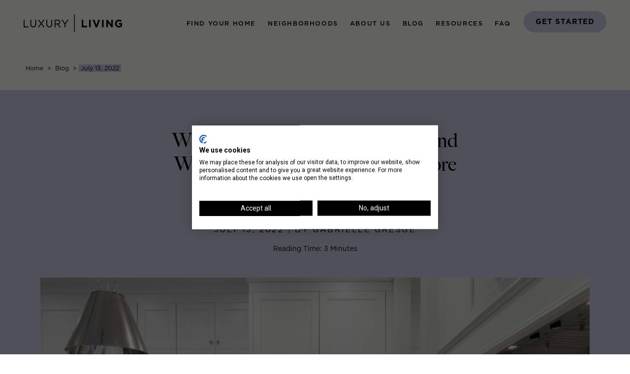

--- FILE ---
content_type: text/html; charset=UTF-8
request_url: https://www.luxurychicagoapartments.com/blog/what-are-smart-apartments-and-when-can-you-expect-to-see-more-of-them/
body_size: 28223
content:
<!doctype html>
<html lang="en-US">
<head>
    <meta charset="UTF-8">
    <meta name="viewport" content="width=device-width, initial-scale=1">
    <link rel="profile" href="https://gmpg.org/xfn/11">
    <script type="application/ld+json">
        {
            "@context": "https://schema.org",
            "@type": "WebSite",
            "name": "Luxury Living",
            "url": "https://www.luxurychicagoapartments.com/"
        }
    </script>
	<meta name='robots' content='index, follow, max-image-preview:large, max-snippet:-1, max-video-preview:-1' />

	<!-- This site is optimized with the Yoast SEO plugin v20.6 - https://yoast.com/wordpress/plugins/seo/ -->
	<title>What Are Smart Apartments — and When Can You Expect to See More of Them? - Luxury Apartments &amp; Rentals in Chicago | Luxury Living</title>
	<meta name="description" content="Want help finding the right downtown Chicago apartment for your needs? Learn about What Are Smart Apartments — and When Can You Expect to See More of Them? and see how the team at Luxury Living can enhance your apartment search." />
	<link rel="canonical" href="https://www.luxurychicagoapartments.com/blog/what-are-smart-apartments-and-when-can-you-expect-to-see-more-of-them/" />
	<meta property="og:locale" content="en_US" />
	<meta property="og:type" content="article" />
	<meta property="og:title" content="What Are Smart Apartments — and When Can You Expect to See More of Them? - Luxury Apartments &amp; Rentals in Chicago | Luxury Living" />
	<meta property="og:description" content="Want help finding the right downtown Chicago apartment for your needs? Learn about What Are Smart Apartments — and When Can You Expect to See More of Them? and see how the team at Luxury Living can enhance your apartment search." />
	<meta property="og:url" content="https://www.luxurychicagoapartments.com/blog/what-are-smart-apartments-and-when-can-you-expect-to-see-more-of-them/" />
	<meta property="og:site_name" content="Luxury Apartments &amp; Rentals in Chicago | Luxury Living" />
	<meta property="article:published_time" content="2022-07-13T21:29:22+00:00" />
	<meta property="article:modified_time" content="2023-03-21T19:00:33+00:00" />
	<meta property="og:image" content="https://www.luxurychicagoapartments.com/wp-content/uploads/2023/03/pexels-alex-qian-2343467-scaled-1.jpg" />
	<meta property="og:image:width" content="2048" />
	<meta property="og:image:height" content="1365" />
	<meta property="og:image:type" content="image/jpeg" />
	<meta name="author" content="Gabrielle Gresge" />
	<meta name="twitter:card" content="summary_large_image" />
	<meta name="twitter:label1" content="Written by" />
	<meta name="twitter:data1" content="Gabrielle Gresge" />
	<meta name="twitter:label2" content="Est. reading time" />
	<meta name="twitter:data2" content="3 minutes" />
	<script type="application/ld+json" class="yoast-schema-graph">{"@context":"https://schema.org","@graph":[{"@type":"Article","@id":"https://www.luxurychicagoapartments.com/blog/what-are-smart-apartments-and-when-can-you-expect-to-see-more-of-them/#article","isPartOf":{"@id":"https://www.luxurychicagoapartments.com/blog/what-are-smart-apartments-and-when-can-you-expect-to-see-more-of-them/"},"author":{"name":"Gabrielle Gresge","@id":"https://www.luxurychicagoapartments.com/#/schema/person/32ef08643da2b52eb3dae30815a8ab18"},"headline":"What Are Smart Apartments — and When Can You Expect to See More of Them?","datePublished":"2022-07-13T21:29:22+00:00","dateModified":"2023-03-21T19:00:33+00:00","mainEntityOfPage":{"@id":"https://www.luxurychicagoapartments.com/blog/what-are-smart-apartments-and-when-can-you-expect-to-see-more-of-them/"},"wordCount":540,"publisher":{"@id":"https://www.luxurychicagoapartments.com/#organization"},"image":{"@id":"https://www.luxurychicagoapartments.com/blog/what-are-smart-apartments-and-when-can-you-expect-to-see-more-of-them/#primaryimage"},"thumbnailUrl":"https://www.luxurychicagoapartments.com/wp-content/uploads/2023/03/pexels-alex-qian-2343467-scaled-1.jpg","articleSection":["General"],"inLanguage":"en-US"},{"@type":"WebPage","@id":"https://www.luxurychicagoapartments.com/blog/what-are-smart-apartments-and-when-can-you-expect-to-see-more-of-them/","url":"https://www.luxurychicagoapartments.com/blog/what-are-smart-apartments-and-when-can-you-expect-to-see-more-of-them/","name":"What Are Smart Apartments — and When Can You Expect to See More of Them? - Luxury Apartments &amp; Rentals in Chicago | Luxury Living","isPartOf":{"@id":"https://www.luxurychicagoapartments.com/#website"},"primaryImageOfPage":{"@id":"https://www.luxurychicagoapartments.com/blog/what-are-smart-apartments-and-when-can-you-expect-to-see-more-of-them/#primaryimage"},"image":{"@id":"https://www.luxurychicagoapartments.com/blog/what-are-smart-apartments-and-when-can-you-expect-to-see-more-of-them/#primaryimage"},"thumbnailUrl":"https://www.luxurychicagoapartments.com/wp-content/uploads/2023/03/pexels-alex-qian-2343467-scaled-1.jpg","datePublished":"2022-07-13T21:29:22+00:00","dateModified":"2023-03-21T19:00:33+00:00","description":"Want help finding the right downtown Chicago apartment for your needs? Learn about What Are Smart Apartments — and When Can You Expect to See More of Them? and see how the team at Luxury Living can enhance your apartment search.","breadcrumb":{"@id":"https://www.luxurychicagoapartments.com/blog/what-are-smart-apartments-and-when-can-you-expect-to-see-more-of-them/#breadcrumb"},"inLanguage":"en-US","potentialAction":[{"@type":"ReadAction","target":["https://www.luxurychicagoapartments.com/blog/what-are-smart-apartments-and-when-can-you-expect-to-see-more-of-them/"]}]},{"@type":"ImageObject","inLanguage":"en-US","@id":"https://www.luxurychicagoapartments.com/blog/what-are-smart-apartments-and-when-can-you-expect-to-see-more-of-them/#primaryimage","url":"https://www.luxurychicagoapartments.com/wp-content/uploads/2023/03/pexels-alex-qian-2343467-scaled-1.jpg","contentUrl":"https://www.luxurychicagoapartments.com/wp-content/uploads/2023/03/pexels-alex-qian-2343467-scaled-1.jpg","width":2048,"height":1365},{"@type":"BreadcrumbList","@id":"https://www.luxurychicagoapartments.com/blog/what-are-smart-apartments-and-when-can-you-expect-to-see-more-of-them/#breadcrumb","itemListElement":[{"@type":"ListItem","position":1,"name":"Home","item":"https://www.luxurychicagoapartments.com/"},{"@type":"ListItem","position":2,"name":"What Are Smart Apartments — and When Can You Expect to See More of Them?"}]},{"@type":"WebSite","@id":"https://www.luxurychicagoapartments.com/#website","url":"https://www.luxurychicagoapartments.com/","name":"Luxury Apartments &amp; Rentals in Chicago | Luxury Living","description":"Luxury Apartments Chicago | Luxury Living","publisher":{"@id":"https://www.luxurychicagoapartments.com/#organization"},"potentialAction":[{"@type":"SearchAction","target":{"@type":"EntryPoint","urlTemplate":"https://www.luxurychicagoapartments.com/?s={search_term_string}"},"query-input":"required name=search_term_string"}],"inLanguage":"en-US"},{"@type":"Organization","@id":"https://www.luxurychicagoapartments.com/#organization","name":"Luxury Living","alternateName":"Luxury Living","url":"https://www.luxurychicagoapartments.com/","logo":{"@type":"ImageObject","inLanguage":"en-US","@id":"https://www.luxurychicagoapartments.com/#/schema/logo/image/","url":"https://www.luxurychicagoapartments.com/wp-content/uploads/2023/03/LL-Logo-Black-1.svg","contentUrl":"https://www.luxurychicagoapartments.com/wp-content/uploads/2023/03/LL-Logo-Black-1.svg","width":"1024","height":"1024","caption":"Luxury Living"},"image":{"@id":"https://www.luxurychicagoapartments.com/#/schema/logo/image/"}},{"@type":"Person","@id":"https://www.luxurychicagoapartments.com/#/schema/person/32ef08643da2b52eb3dae30815a8ab18","name":"Gabrielle Gresge","image":{"@type":"ImageObject","inLanguage":"en-US","@id":"https://www.luxurychicagoapartments.com/#/schema/person/image/","url":"https://secure.gravatar.com/avatar/39aa00afebe62f06be1528f142d3bf2807490c827fb40f6585780bf637bf5fd8?s=96&d=mm&r=g","contentUrl":"https://secure.gravatar.com/avatar/39aa00afebe62f06be1528f142d3bf2807490c827fb40f6585780bf637bf5fd8?s=96&d=mm&r=g","caption":"Gabrielle Gresge"}}]}</script>
	<!-- / Yoast SEO plugin. -->


<link rel='dns-prefetch' href='//www.luxurychicagoapartments.com' />
<link rel='dns-prefetch' href='//cdnjs.cloudflare.com' />
<link rel='dns-prefetch' href='//b740574.smushcdn.com' />
<link rel="alternate" type="application/rss+xml" title="Luxury Apartments &amp; Rentals in Chicago | Luxury Living &raquo; Feed" href="https://www.luxurychicagoapartments.com/feed/" />
<style id='wp-img-auto-sizes-contain-inline-css'>
img:is([sizes=auto i],[sizes^="auto," i]){contain-intrinsic-size:3000px 1500px}
/*# sourceURL=wp-img-auto-sizes-contain-inline-css */
</style>

<link rel='stylesheet' id='sbi_styles-css' href='https://www.luxurychicagoapartments.com/wp-content/plugins/instagram-feed/css/sbi-styles.min.css?ver=6.1.5' media='all' />
<style id='wp-emoji-styles-inline-css'>

	img.wp-smiley, img.emoji {
		display: inline !important;
		border: none !important;
		box-shadow: none !important;
		height: 1em !important;
		width: 1em !important;
		margin: 0 0.07em !important;
		vertical-align: -0.1em !important;
		background: none !important;
		padding: 0 !important;
	}
/*# sourceURL=wp-emoji-styles-inline-css */
</style>
<link rel='stylesheet' id='wp-block-library-css' href='https://www.luxurychicagoapartments.com/wp-includes/css/dist/block-library/style.min.css?ver=6.9' media='all' />
<style id='wp-block-heading-inline-css'>
h1:where(.wp-block-heading).has-background,h2:where(.wp-block-heading).has-background,h3:where(.wp-block-heading).has-background,h4:where(.wp-block-heading).has-background,h5:where(.wp-block-heading).has-background,h6:where(.wp-block-heading).has-background{padding:1.25em 2.375em}h1.has-text-align-left[style*=writing-mode]:where([style*=vertical-lr]),h1.has-text-align-right[style*=writing-mode]:where([style*=vertical-rl]),h2.has-text-align-left[style*=writing-mode]:where([style*=vertical-lr]),h2.has-text-align-right[style*=writing-mode]:where([style*=vertical-rl]),h3.has-text-align-left[style*=writing-mode]:where([style*=vertical-lr]),h3.has-text-align-right[style*=writing-mode]:where([style*=vertical-rl]),h4.has-text-align-left[style*=writing-mode]:where([style*=vertical-lr]),h4.has-text-align-right[style*=writing-mode]:where([style*=vertical-rl]),h5.has-text-align-left[style*=writing-mode]:where([style*=vertical-lr]),h5.has-text-align-right[style*=writing-mode]:where([style*=vertical-rl]),h6.has-text-align-left[style*=writing-mode]:where([style*=vertical-lr]),h6.has-text-align-right[style*=writing-mode]:where([style*=vertical-rl]){rotate:180deg}
/*# sourceURL=https://www.luxurychicagoapartments.com/wp-includes/blocks/heading/style.min.css */
</style>
<style id='wp-block-list-inline-css'>
ol,ul{box-sizing:border-box}:root :where(.wp-block-list.has-background){padding:1.25em 2.375em}
/*# sourceURL=https://www.luxurychicagoapartments.com/wp-includes/blocks/list/style.min.css */
</style>
<style id='wp-block-paragraph-inline-css'>
.is-small-text{font-size:.875em}.is-regular-text{font-size:1em}.is-large-text{font-size:2.25em}.is-larger-text{font-size:3em}.has-drop-cap:not(:focus):first-letter{float:left;font-size:8.4em;font-style:normal;font-weight:100;line-height:.68;margin:.05em .1em 0 0;text-transform:uppercase}body.rtl .has-drop-cap:not(:focus):first-letter{float:none;margin-left:.1em}p.has-drop-cap.has-background{overflow:hidden}:root :where(p.has-background){padding:1.25em 2.375em}:where(p.has-text-color:not(.has-link-color)) a{color:inherit}p.has-text-align-left[style*="writing-mode:vertical-lr"],p.has-text-align-right[style*="writing-mode:vertical-rl"]{rotate:180deg}
/*# sourceURL=https://www.luxurychicagoapartments.com/wp-includes/blocks/paragraph/style.min.css */
</style>
<style id='global-styles-inline-css'>
:root{--wp--preset--aspect-ratio--square: 1;--wp--preset--aspect-ratio--4-3: 4/3;--wp--preset--aspect-ratio--3-4: 3/4;--wp--preset--aspect-ratio--3-2: 3/2;--wp--preset--aspect-ratio--2-3: 2/3;--wp--preset--aspect-ratio--16-9: 16/9;--wp--preset--aspect-ratio--9-16: 9/16;--wp--preset--color--black: #000000;--wp--preset--color--cyan-bluish-gray: #abb8c3;--wp--preset--color--white: #ffffff;--wp--preset--color--pale-pink: #f78da7;--wp--preset--color--vivid-red: #cf2e2e;--wp--preset--color--luminous-vivid-orange: #ff6900;--wp--preset--color--luminous-vivid-amber: #fcb900;--wp--preset--color--light-green-cyan: #7bdcb5;--wp--preset--color--vivid-green-cyan: #00d084;--wp--preset--color--pale-cyan-blue: #8ed1fc;--wp--preset--color--vivid-cyan-blue: #0693e3;--wp--preset--color--vivid-purple: #9b51e0;--wp--preset--gradient--vivid-cyan-blue-to-vivid-purple: linear-gradient(135deg,rgb(6,147,227) 0%,rgb(155,81,224) 100%);--wp--preset--gradient--light-green-cyan-to-vivid-green-cyan: linear-gradient(135deg,rgb(122,220,180) 0%,rgb(0,208,130) 100%);--wp--preset--gradient--luminous-vivid-amber-to-luminous-vivid-orange: linear-gradient(135deg,rgb(252,185,0) 0%,rgb(255,105,0) 100%);--wp--preset--gradient--luminous-vivid-orange-to-vivid-red: linear-gradient(135deg,rgb(255,105,0) 0%,rgb(207,46,46) 100%);--wp--preset--gradient--very-light-gray-to-cyan-bluish-gray: linear-gradient(135deg,rgb(238,238,238) 0%,rgb(169,184,195) 100%);--wp--preset--gradient--cool-to-warm-spectrum: linear-gradient(135deg,rgb(74,234,220) 0%,rgb(151,120,209) 20%,rgb(207,42,186) 40%,rgb(238,44,130) 60%,rgb(251,105,98) 80%,rgb(254,248,76) 100%);--wp--preset--gradient--blush-light-purple: linear-gradient(135deg,rgb(255,206,236) 0%,rgb(152,150,240) 100%);--wp--preset--gradient--blush-bordeaux: linear-gradient(135deg,rgb(254,205,165) 0%,rgb(254,45,45) 50%,rgb(107,0,62) 100%);--wp--preset--gradient--luminous-dusk: linear-gradient(135deg,rgb(255,203,112) 0%,rgb(199,81,192) 50%,rgb(65,88,208) 100%);--wp--preset--gradient--pale-ocean: linear-gradient(135deg,rgb(255,245,203) 0%,rgb(182,227,212) 50%,rgb(51,167,181) 100%);--wp--preset--gradient--electric-grass: linear-gradient(135deg,rgb(202,248,128) 0%,rgb(113,206,126) 100%);--wp--preset--gradient--midnight: linear-gradient(135deg,rgb(2,3,129) 0%,rgb(40,116,252) 100%);--wp--preset--font-size--small: 13px;--wp--preset--font-size--medium: 20px;--wp--preset--font-size--large: 36px;--wp--preset--font-size--x-large: 42px;--wp--preset--spacing--20: 0.44rem;--wp--preset--spacing--30: 0.67rem;--wp--preset--spacing--40: 1rem;--wp--preset--spacing--50: 1.5rem;--wp--preset--spacing--60: 2.25rem;--wp--preset--spacing--70: 3.38rem;--wp--preset--spacing--80: 5.06rem;--wp--preset--shadow--natural: 6px 6px 9px rgba(0, 0, 0, 0.2);--wp--preset--shadow--deep: 12px 12px 50px rgba(0, 0, 0, 0.4);--wp--preset--shadow--sharp: 6px 6px 0px rgba(0, 0, 0, 0.2);--wp--preset--shadow--outlined: 6px 6px 0px -3px rgb(255, 255, 255), 6px 6px rgb(0, 0, 0);--wp--preset--shadow--crisp: 6px 6px 0px rgb(0, 0, 0);}:where(.is-layout-flex){gap: 0.5em;}:where(.is-layout-grid){gap: 0.5em;}body .is-layout-flex{display: flex;}.is-layout-flex{flex-wrap: wrap;align-items: center;}.is-layout-flex > :is(*, div){margin: 0;}body .is-layout-grid{display: grid;}.is-layout-grid > :is(*, div){margin: 0;}:where(.wp-block-columns.is-layout-flex){gap: 2em;}:where(.wp-block-columns.is-layout-grid){gap: 2em;}:where(.wp-block-post-template.is-layout-flex){gap: 1.25em;}:where(.wp-block-post-template.is-layout-grid){gap: 1.25em;}.has-black-color{color: var(--wp--preset--color--black) !important;}.has-cyan-bluish-gray-color{color: var(--wp--preset--color--cyan-bluish-gray) !important;}.has-white-color{color: var(--wp--preset--color--white) !important;}.has-pale-pink-color{color: var(--wp--preset--color--pale-pink) !important;}.has-vivid-red-color{color: var(--wp--preset--color--vivid-red) !important;}.has-luminous-vivid-orange-color{color: var(--wp--preset--color--luminous-vivid-orange) !important;}.has-luminous-vivid-amber-color{color: var(--wp--preset--color--luminous-vivid-amber) !important;}.has-light-green-cyan-color{color: var(--wp--preset--color--light-green-cyan) !important;}.has-vivid-green-cyan-color{color: var(--wp--preset--color--vivid-green-cyan) !important;}.has-pale-cyan-blue-color{color: var(--wp--preset--color--pale-cyan-blue) !important;}.has-vivid-cyan-blue-color{color: var(--wp--preset--color--vivid-cyan-blue) !important;}.has-vivid-purple-color{color: var(--wp--preset--color--vivid-purple) !important;}.has-black-background-color{background-color: var(--wp--preset--color--black) !important;}.has-cyan-bluish-gray-background-color{background-color: var(--wp--preset--color--cyan-bluish-gray) !important;}.has-white-background-color{background-color: var(--wp--preset--color--white) !important;}.has-pale-pink-background-color{background-color: var(--wp--preset--color--pale-pink) !important;}.has-vivid-red-background-color{background-color: var(--wp--preset--color--vivid-red) !important;}.has-luminous-vivid-orange-background-color{background-color: var(--wp--preset--color--luminous-vivid-orange) !important;}.has-luminous-vivid-amber-background-color{background-color: var(--wp--preset--color--luminous-vivid-amber) !important;}.has-light-green-cyan-background-color{background-color: var(--wp--preset--color--light-green-cyan) !important;}.has-vivid-green-cyan-background-color{background-color: var(--wp--preset--color--vivid-green-cyan) !important;}.has-pale-cyan-blue-background-color{background-color: var(--wp--preset--color--pale-cyan-blue) !important;}.has-vivid-cyan-blue-background-color{background-color: var(--wp--preset--color--vivid-cyan-blue) !important;}.has-vivid-purple-background-color{background-color: var(--wp--preset--color--vivid-purple) !important;}.has-black-border-color{border-color: var(--wp--preset--color--black) !important;}.has-cyan-bluish-gray-border-color{border-color: var(--wp--preset--color--cyan-bluish-gray) !important;}.has-white-border-color{border-color: var(--wp--preset--color--white) !important;}.has-pale-pink-border-color{border-color: var(--wp--preset--color--pale-pink) !important;}.has-vivid-red-border-color{border-color: var(--wp--preset--color--vivid-red) !important;}.has-luminous-vivid-orange-border-color{border-color: var(--wp--preset--color--luminous-vivid-orange) !important;}.has-luminous-vivid-amber-border-color{border-color: var(--wp--preset--color--luminous-vivid-amber) !important;}.has-light-green-cyan-border-color{border-color: var(--wp--preset--color--light-green-cyan) !important;}.has-vivid-green-cyan-border-color{border-color: var(--wp--preset--color--vivid-green-cyan) !important;}.has-pale-cyan-blue-border-color{border-color: var(--wp--preset--color--pale-cyan-blue) !important;}.has-vivid-cyan-blue-border-color{border-color: var(--wp--preset--color--vivid-cyan-blue) !important;}.has-vivid-purple-border-color{border-color: var(--wp--preset--color--vivid-purple) !important;}.has-vivid-cyan-blue-to-vivid-purple-gradient-background{background: var(--wp--preset--gradient--vivid-cyan-blue-to-vivid-purple) !important;}.has-light-green-cyan-to-vivid-green-cyan-gradient-background{background: var(--wp--preset--gradient--light-green-cyan-to-vivid-green-cyan) !important;}.has-luminous-vivid-amber-to-luminous-vivid-orange-gradient-background{background: var(--wp--preset--gradient--luminous-vivid-amber-to-luminous-vivid-orange) !important;}.has-luminous-vivid-orange-to-vivid-red-gradient-background{background: var(--wp--preset--gradient--luminous-vivid-orange-to-vivid-red) !important;}.has-very-light-gray-to-cyan-bluish-gray-gradient-background{background: var(--wp--preset--gradient--very-light-gray-to-cyan-bluish-gray) !important;}.has-cool-to-warm-spectrum-gradient-background{background: var(--wp--preset--gradient--cool-to-warm-spectrum) !important;}.has-blush-light-purple-gradient-background{background: var(--wp--preset--gradient--blush-light-purple) !important;}.has-blush-bordeaux-gradient-background{background: var(--wp--preset--gradient--blush-bordeaux) !important;}.has-luminous-dusk-gradient-background{background: var(--wp--preset--gradient--luminous-dusk) !important;}.has-pale-ocean-gradient-background{background: var(--wp--preset--gradient--pale-ocean) !important;}.has-electric-grass-gradient-background{background: var(--wp--preset--gradient--electric-grass) !important;}.has-midnight-gradient-background{background: var(--wp--preset--gradient--midnight) !important;}.has-small-font-size{font-size: var(--wp--preset--font-size--small) !important;}.has-medium-font-size{font-size: var(--wp--preset--font-size--medium) !important;}.has-large-font-size{font-size: var(--wp--preset--font-size--large) !important;}.has-x-large-font-size{font-size: var(--wp--preset--font-size--x-large) !important;}
/*# sourceURL=global-styles-inline-css */
</style>

<style id='classic-theme-styles-inline-css'>
/*! This file is auto-generated */
.wp-block-button__link{color:#fff;background-color:#32373c;border-radius:9999px;box-shadow:none;text-decoration:none;padding:calc(.667em + 2px) calc(1.333em + 2px);font-size:1.125em}.wp-block-file__button{background:#32373c;color:#fff;text-decoration:none}
/*# sourceURL=/wp-includes/css/classic-themes.min.css */
</style>
<link rel='stylesheet' id='search-filter-plugin-styles-css' href='https://www.luxurychicagoapartments.com/wp-content/plugins/search-filter-pro/public/assets/css/search-filter.min.css?ver=2.5.14' media='all' />
<link rel='stylesheet' id='llweb-style-css' href='https://www.luxurychicagoapartments.com/wp-content/themes/llweb/style.css?ver=1.0.0' media='all' />
<link rel='stylesheet' id='lightgallery-css-css' href='https://cdnjs.cloudflare.com/ajax/libs/lightgallery/2.7.1/css/lightgallery.min.css' media='all' />
<link rel='stylesheet' id='lightgallery-video-css-css' href='https://cdnjs.cloudflare.com/ajax/libs/lightgallery/2.7.1/css/lg-video.min.css' media='all' />
<link rel='stylesheet' id='tiny-slider-css-css' href='https://cdnjs.cloudflare.com/ajax/libs/tiny-slider/2.9.4/tiny-slider.css' media='all' />
<link rel='stylesheet' id='reset-style-css' href='https://www.luxurychicagoapartments.com/wp-content/themes/llweb/custom.css?ver=6728' media='all' />
<script id="nrci_methods-js-extra">
var nrci_opts = {"gesture":"Y","drag":"Y","touch":"Y","admin":"Y"};
//# sourceURL=nrci_methods-js-extra
</script>
<script src="https://www.luxurychicagoapartments.com/wp-content/plugins/no-right-click-images-plugin/no-right-click-images.js" id="nrci_methods-js"></script>
<script src="https://www.luxurychicagoapartments.com/wp-includes/js/jquery/jquery.min.js?ver=3.7.1" id="jquery-core-js"></script>
<script src="https://www.luxurychicagoapartments.com/wp-includes/js/jquery/jquery-migrate.min.js?ver=3.4.1" id="jquery-migrate-js"></script>
<script id="snazzymaps-js-js-extra">
var SnazzyDataForSnazzyMaps = [];
SnazzyDataForSnazzyMaps={"id":83,"name":"Muted Blue","description":"An unobtrusive blue design for minimal user-experiences. Design for the Rock RMS project.","url":"https:\/\/snazzymaps.com\/style\/83\/muted-blue","imageUrl":"https:\/\/snazzy-maps-cdn.azureedge.net\/assets\/83-muted-blue.png?v=20170626080953","json":"[\r\n\t{\"featureType\": \"all\",\r\n\t\t\"stylers\":[\r\n\t\t\t{\"saturation\": 0},\r\n\t\t\t{\"hue\": \"#e7ecf0\"}\r\n\t\t]\r\n\t},\r\n\t{\"featureType\": \"road\",\r\n\t\t\"stylers\":[\r\n\t\t\t{\"saturation\": -70}\r\n\t\t]\r\n\t},\r\n\t{\"featureType\": \"transit\",\r\n\t\t\"stylers\":[\r\n\t\t\t{\"visibility\": \"off\"}\r\n\t\t]\r\n\t},\r\n\t{\"featureType\": \"poi\",\r\n\t\t\"stylers\":[\r\n\t\t\t{\"visibility\": \"off\"}\r\n\t\t]\r\n\t},\r\n\t{\"featureType\": \"water\",\r\n\t\t\"stylers\":[\r\n\t\t\t{\"visibility\": \"simplified\"},\r\n\t\t\t{\"saturation\": -60}\r\n\t\t]\r\n\t}\r\n]","views":163433,"favorites":1379,"createdBy":{"name":"Anonymous","url":null},"createdOn":"2014-04-16T02:58:37.86","tags":["greyscale"],"colors":["blue","gray"]};
//# sourceURL=snazzymaps-js-js-extra
</script>
<script src="https://www.luxurychicagoapartments.com/wp-content/plugins/snazzy-maps/snazzymaps.js?ver=1.4.0" id="snazzymaps-js-js"></script>
<script id="search-filter-plugin-build-js-extra">
var SF_LDATA = {"ajax_url":"https://www.luxurychicagoapartments.com/wp-admin/admin-ajax.php","home_url":"https://www.luxurychicagoapartments.com/","extensions":[]};
//# sourceURL=search-filter-plugin-build-js-extra
</script>
<script src="https://www.luxurychicagoapartments.com/wp-content/plugins/search-filter-pro/public/assets/js/search-filter-build.min.js?ver=2.5.14" id="search-filter-plugin-build-js"></script>
<script src="https://www.luxurychicagoapartments.com/wp-content/plugins/search-filter-pro/public/assets/js/chosen.jquery.min.js?ver=2.5.14" id="search-filter-plugin-chosen-js"></script>
<script src="https://www.luxurychicagoapartments.com/wp-content/themes/llweb/assets/js/theme.js?ver=1.0.0" id="llweb-theme-js"></script>
<script src="https://cdnjs.cloudflare.com/ajax/libs/aos/2.3.1/aos.js?ver=1.0.0" id="aos-animate-js"></script>
<script src="https://cdnjs.cloudflare.com/ajax/libs/tiny-slider/2.9.2/min/tiny-slider.js" id="tiny-slider-js-js"></script>
<link rel="https://api.w.org/" href="https://www.luxurychicagoapartments.com/wp-json/" /><link rel="alternate" title="JSON" type="application/json" href="https://www.luxurychicagoapartments.com/wp-json/wp/v2/posts/13284" /><link rel="EditURI" type="application/rsd+xml" title="RSD" href="https://www.luxurychicagoapartments.com/xmlrpc.php?rsd" />
<link rel='shortlink' href='https://www.luxurychicagoapartments.com/?p=13284' />
<!-- Google Tag Manager -->
<script>(function(w,d,s,l,i){w[l]=w[l]||[];w[l].push({'gtm.start':
new Date().getTime(),event:'gtm.js'});var f=d.getElementsByTagName(s)[0],
j=d.createElement(s),dl=l!='dataLayer'?'&l='+l:'';j.async=true;j.src=
'https://www.googletagmanager.com/gtm.js?id='+i+dl;f.parentNode.insertBefore(j,f);
})(window,document,'script','dataLayer','GTM-PGBRNRQ');</script>
<!-- End Google Tag Manager -->		<script>
			document.documentElement.className = document.documentElement.className.replace( 'no-js', 'js' );
		</script>
				<style>
			.no-js img.lazyload { display: none; }
			figure.wp-block-image img.lazyloading { min-width: 150px; }
							.lazyload { opacity: 0; }
				.lazyloading {
					border: 0 !important;
					opacity: 1;
					background: rgba(255, 255, 255, 0) url('https://www.luxurychicagoapartments.com/wp-content/plugins/wp-smush-pro/app/assets/images/smush-lazyloader-2.gif') no-repeat center !important;
					background-size: 16px auto !important;
					min-width: 16px;
				}
					</style>
		<meta name="generator" content="Powered by WPBakery Page Builder - drag and drop page builder for WordPress."/>
		<style type="text/css">
					.site-title,
			.site-description {
				position: absolute;
				clip: rect(1px, 1px, 1px, 1px);
				}
					</style>
		<link rel="icon" href="https://www.luxurychicagoapartments.com/wp-content/uploads/2023/04/LL-Social-Favicon.svg" sizes="32x32" />
<link rel="icon" href="https://www.luxurychicagoapartments.com/wp-content/uploads/2023/04/LL-Social-Favicon.svg" sizes="192x192" />
<link rel="apple-touch-icon" href="https://www.luxurychicagoapartments.com/wp-content/uploads/2023/04/LL-Social-Favicon.svg" />
<meta name="msapplication-TileImage" content="https://www.luxurychicagoapartments.com/wp-content/uploads/2023/04/LL-Social-Favicon.svg" />
<noscript><style> .wpb_animate_when_almost_visible { opacity: 1; }</style></noscript><style id="wpforms-css-vars-root">
				:root {
					--wpforms-field-border-radius: 3px;
--wpforms-field-background-color: #ffffff;
--wpforms-field-border-color: rgba( 0, 0, 0, 0.25 );
--wpforms-field-text-color: rgba( 0, 0, 0, 0.7 );
--wpforms-label-color: rgba( 0, 0, 0, 0.85 );
--wpforms-label-sublabel-color: rgba( 0, 0, 0, 0.55 );
--wpforms-label-error-color: #d63637;
--wpforms-button-border-radius: 3px;
--wpforms-button-background-color: #066aab;
--wpforms-button-text-color: #ffffff;
--wpforms-field-size-input-height: 43px;
--wpforms-field-size-input-spacing: 15px;
--wpforms-field-size-font-size: 16px;
--wpforms-field-size-line-height: 19px;
--wpforms-field-size-padding-h: 14px;
--wpforms-field-size-checkbox-size: 16px;
--wpforms-field-size-sublabel-spacing: 5px;
--wpforms-field-size-icon-size: 1;
--wpforms-label-size-font-size: 16px;
--wpforms-label-size-line-height: 19px;
--wpforms-label-size-sublabel-font-size: 14px;
--wpforms-label-size-sublabel-line-height: 17px;
--wpforms-button-size-font-size: 17px;
--wpforms-button-size-height: 41px;
--wpforms-button-size-padding-h: 15px;
--wpforms-button-size-margin-top: 10px;

				}
			</style>    <link href="https://unpkg.com/aos@2.3.1/dist/aos.css" rel="stylesheet">
</head>

<body class="wp-singular post-template-default single single-post postid-13284 single-format-standard wp-custom-logo wp-theme-llweb no-sidebar wpb-js-composer js-comp-ver-6.10.0 vc_responsive">
<!-- Google Tag Manager (noscript) -->
<noscript><iframe 
height="0" width="0" style="display:none;visibility:hidden" data-src="https://www.googletagmanager.com/ns.html?id=GTM-PGBRNRQ" class="lazyload" src="[data-uri]"></iframe></noscript>
<!-- End Google Tag Manager (noscript) --><div id="top" class="site">
    <a class="skip-link screen-reader-text" href="#primary">Skip to content</a>

    <header id="masthead" class="site-header">

		            <nav class="navbar navbar-expand-xl flex-nowrap bg-primary" style="z-index:1030;">
				
                <div class="container-fluid px-md-6" style="gap: 16px;">

                    <div class="d-flex align-items-center">
                        <button class="navbar-toggler" type="button" data-bs-toggle="offcanvas"
                                data-bs-target="#offcanvasNavbar" aria-controls="offcanvasNavbar" aria-label="Mobile Menu Toggler">
                            <span class="navbar-toggler-icon"></span>
                        </button>
						<a href="https://www.luxurychicagoapartments.com/" class="custom-logo-link" rel="home"><img width="1" height="1"   alt="Luxury Apartments &amp; Rentals in Chicago | Luxury Living" decoding="async" data-src="https://www.luxurychicagoapartments.com/wp-content/uploads/2023/03/LL-Logo-Black-1.svg" class="custom-logo lazyload" src="[data-uri]" /><noscript><img width="1" height="1"   alt="Luxury Apartments &amp; Rentals in Chicago | Luxury Living" decoding="async" data-src="https://www.luxurychicagoapartments.com/wp-content/uploads/2023/03/LL-Logo-Black-1.svg" class="custom-logo lazyload" src="[data-uri]" /><noscript><img width="1" height="1" src="https://www.luxurychicagoapartments.com/wp-content/uploads/2023/03/LL-Logo-Black-1.svg" class="custom-logo" alt="Luxury Apartments &amp; Rentals in Chicago | Luxury Living" decoding="async" /></noscript></noscript></a>                    </div>

                    <div class="d-xl-none d-flex d-xl-none alig-items-center">
						<a href="#" type="button" data-bs-toggle="modal" data-bs-target="#contactModal" class="styled-purple-button mobile-btn">
						Get Started
					  </a>
                    </div>

                    <div class="offcanvas offcanvas-end ms-auto" tabindex="-1" id="offcanvasNavbar"
                         aria-labelledby="offcanvasNavbarLabel">
                        <div class="offcanvas-header">
							<a href="https://www.luxurychicagoapartments.com/" class="custom-logo-link" rel="home"><img width="1" height="1"   alt="Luxury Apartments &amp; Rentals in Chicago | Luxury Living" decoding="async" data-src="https://www.luxurychicagoapartments.com/wp-content/uploads/2023/03/LL-Logo-Black-1.svg" class="custom-logo lazyload" src="[data-uri]" /><noscript><img width="1" height="1"   alt="Luxury Apartments &amp; Rentals in Chicago | Luxury Living" decoding="async" data-src="https://www.luxurychicagoapartments.com/wp-content/uploads/2023/03/LL-Logo-Black-1.svg" class="custom-logo lazyload" src="[data-uri]" /><noscript><img width="1" height="1" src="https://www.luxurychicagoapartments.com/wp-content/uploads/2023/03/LL-Logo-Black-1.svg" class="custom-logo" alt="Luxury Apartments &amp; Rentals in Chicago | Luxury Living" decoding="async" /></noscript></noscript></a>                            <button type="button" class="btn-close" data-bs-dismiss="offcanvas"
                                    aria-label="Close"></button>
                        </div>
                        <div class="offcanvas-body">
                            <ul class="navbar-nav ms-xl-auto align-items-xl-center">

								
                                            <li class="nav-item dropdown">
                                                <a class="nav-link dropdown-toggle ff-gotham" href="#" role="button"
                                                   data-bs-toggle="dropdown" aria-expanded="false">
													Find Your Home                                                </a>
                                                <div class="dropdown-menu px-xl-6">
                                                    <div class="row border-top py-5">
                                                        <div class="col-xl-4 pb-4 pb-xl-0">
															<img width="1024" height="585"   alt="chicago apartments for rent" decoding="async" fetchpriority="high" data-srcset="https://b740574.smushcdn.com/740574/wp-content/uploads/2023/02/Old-Town-Park-3.jpg?size=240x137&amp;lossy=1&amp;strip=1&amp;webp=1 240w, https://b740574.smushcdn.com/740574/wp-content/uploads/2023/02/Old-Town-Park-3-300x171.jpg?lossy=1&amp;strip=1&amp;webp=1 300w, https://b740574.smushcdn.com/740574/wp-content/uploads/2023/02/Old-Town-Park-3.jpg?size=480x274&amp;lossy=1&amp;strip=1&amp;webp=1 480w, https://b740574.smushcdn.com/740574/wp-content/uploads/2023/02/Old-Town-Park-3-768x439.jpg?lossy=1&amp;strip=1&amp;webp=1 768w, https://b740574.smushcdn.com/740574/wp-content/uploads/2023/02/Old-Town-Park-3.jpg?size=960x548&amp;lossy=1&amp;strip=1&amp;webp=1 960w, https://b740574.smushcdn.com/740574/wp-content/uploads/2023/02/Old-Town-Park-3-1024x585.jpg?lossy=1&amp;strip=1&amp;webp=1 1024w, https://b740574.smushcdn.com/740574/wp-content/uploads/2023/02/Old-Town-Park-3-1536x877.jpg?lossy=1&amp;strip=1&amp;webp=1 1536w, https://b740574.smushcdn.com/740574/wp-content/uploads/2023/02/Old-Town-Park-3.jpg?lossy=1&amp;strip=1&amp;webp=1 1798w"  data-src="https://b740574.smushcdn.com/740574/wp-content/uploads/2023/02/Old-Town-Park-3-1024x585.jpg?lossy=1&strip=1&webp=1" data-sizes="(max-width: 1024px) 100vw, 1024px" class="img-fluid lazyload" src="[data-uri]" /><noscript><img width="1024" height="585" src="https://b740574.smushcdn.com/740574/wp-content/uploads/2023/02/Old-Town-Park-3-1024x585.jpg?lossy=1&strip=1&webp=1" class="img-fluid" alt="chicago apartments for rent" decoding="async" fetchpriority="high" srcset="https://b740574.smushcdn.com/740574/wp-content/uploads/2023/02/Old-Town-Park-3.jpg?size=240x137&amp;lossy=1&amp;strip=1&amp;webp=1 240w, https://b740574.smushcdn.com/740574/wp-content/uploads/2023/02/Old-Town-Park-3-300x171.jpg?lossy=1&amp;strip=1&amp;webp=1 300w, https://b740574.smushcdn.com/740574/wp-content/uploads/2023/02/Old-Town-Park-3.jpg?size=480x274&amp;lossy=1&amp;strip=1&amp;webp=1 480w, https://b740574.smushcdn.com/740574/wp-content/uploads/2023/02/Old-Town-Park-3-768x439.jpg?lossy=1&amp;strip=1&amp;webp=1 768w, https://b740574.smushcdn.com/740574/wp-content/uploads/2023/02/Old-Town-Park-3.jpg?size=960x548&amp;lossy=1&amp;strip=1&amp;webp=1 960w, https://b740574.smushcdn.com/740574/wp-content/uploads/2023/02/Old-Town-Park-3-1024x585.jpg?lossy=1&amp;strip=1&amp;webp=1 1024w, https://b740574.smushcdn.com/740574/wp-content/uploads/2023/02/Old-Town-Park-3-1536x877.jpg?lossy=1&amp;strip=1&amp;webp=1 1536w, https://b740574.smushcdn.com/740574/wp-content/uploads/2023/02/Old-Town-Park-3.jpg?lossy=1&amp;strip=1&amp;webp=1 1798w" sizes="(max-width: 1024px) 100vw, 1024px" /></noscript>                                                        </div>
                                                        <div class="col-xl offset-xl-1 d-xl-flex">

															
                                                                <div class="col">
                                                                    <div class="widget widget-links mb-4">
																		
                                                                            <ul class="widget-list">

																				                                                                                    <li class="widget-list-item py-2">
                                                                                        <a class="widget-list-link ff-caslon fs-5 text-decoration-none"
                                                                                           href="/find-your-home/search-apartments/"
                                                                                           target="_self">Search Apartments</a>
                                                                                    </li>

																				                                                                                    <li class="widget-list-item py-2">
                                                                                        <a class="widget-list-link ff-caslon fs-5 text-decoration-none"
                                                                                           href="https://luxurychicagocondos.com/"
                                                                                           target="_blank">Search Sales</a>
                                                                                    </li>

																				                                                                                    <li class="widget-list-item py-2">
                                                                                        <a class="widget-list-link ff-caslon fs-5 text-decoration-none"
                                                                                           href="/find-your-home/our-process/"
                                                                                           target="_self">Our Process</a>
                                                                                    </li>

																				                                                                                    <li class="widget-list-item py-2">
                                                                                        <a class="widget-list-link ff-caslon fs-5 text-decoration-none"
                                                                                           href="/properties/"
                                                                                           target="_self">Rental Properties</a>
                                                                                    </li>

																				                                                                            </ul>

																		
                                                                    </div>
                                                                </div>

															
                                                        </div>

                                                    </div>
                                                </div>
                                            </li>

										
									
                                            <li class="nav-item dropdown">
                                                <a class="nav-link dropdown-toggle ff-gotham" href="#" role="button"
                                                   data-bs-toggle="dropdown" aria-expanded="false">
													Neighborhoods                                                </a>
                                                <div class="dropdown-menu px-xl-6">
                                                    <div class="row border-top py-5">
                                                        <div class="col-xl-4 pb-4 pb-xl-0">
															<img width="1024" height="619"   alt="Pond at Chicago&#039;s Lincoln park" decoding="async" data-srcset="https://b740574.smushcdn.com/740574/wp-content/uploads/2023/02/AdobeStock_126516745.jpeg?size=240x145&amp;lossy=1&amp;strip=1&amp;webp=1 240w, https://b740574.smushcdn.com/740574/wp-content/uploads/2023/02/AdobeStock_126516745-300x181.jpeg?lossy=1&amp;strip=1&amp;webp=1 300w, https://b740574.smushcdn.com/740574/wp-content/uploads/2023/02/AdobeStock_126516745.jpeg?size=480x290&amp;lossy=1&amp;strip=1&amp;webp=1 480w, https://b740574.smushcdn.com/740574/wp-content/uploads/2023/02/AdobeStock_126516745-768x464.jpeg?lossy=1&amp;strip=1&amp;webp=1 768w, https://b740574.smushcdn.com/740574/wp-content/uploads/2023/02/AdobeStock_126516745.jpeg?size=960x580&amp;lossy=1&amp;strip=1&amp;webp=1 960w, https://b740574.smushcdn.com/740574/wp-content/uploads/2023/02/AdobeStock_126516745-1024x619.jpeg?lossy=1&amp;strip=1&amp;webp=1 1024w, https://b740574.smushcdn.com/740574/wp-content/uploads/2023/02/AdobeStock_126516745-1536x929.jpeg?lossy=1&amp;strip=1&amp;webp=1 1536w, https://b740574.smushcdn.com/740574/wp-content/uploads/2023/02/AdobeStock_126516745.jpeg?lossy=1&amp;strip=1&amp;webp=1 1834w"  data-src="https://b740574.smushcdn.com/740574/wp-content/uploads/2023/02/AdobeStock_126516745-1024x619.jpeg?lossy=1&strip=1&webp=1" data-sizes="(max-width: 1024px) 100vw, 1024px" class="img-fluid lazyload" src="[data-uri]" /><noscript><img width="1024" height="619" src="https://b740574.smushcdn.com/740574/wp-content/uploads/2023/02/AdobeStock_126516745-1024x619.jpeg?lossy=1&strip=1&webp=1" class="img-fluid" alt="Pond at Chicago&#039;s Lincoln park" decoding="async" srcset="https://b740574.smushcdn.com/740574/wp-content/uploads/2023/02/AdobeStock_126516745.jpeg?size=240x145&amp;lossy=1&amp;strip=1&amp;webp=1 240w, https://b740574.smushcdn.com/740574/wp-content/uploads/2023/02/AdobeStock_126516745-300x181.jpeg?lossy=1&amp;strip=1&amp;webp=1 300w, https://b740574.smushcdn.com/740574/wp-content/uploads/2023/02/AdobeStock_126516745.jpeg?size=480x290&amp;lossy=1&amp;strip=1&amp;webp=1 480w, https://b740574.smushcdn.com/740574/wp-content/uploads/2023/02/AdobeStock_126516745-768x464.jpeg?lossy=1&amp;strip=1&amp;webp=1 768w, https://b740574.smushcdn.com/740574/wp-content/uploads/2023/02/AdobeStock_126516745.jpeg?size=960x580&amp;lossy=1&amp;strip=1&amp;webp=1 960w, https://b740574.smushcdn.com/740574/wp-content/uploads/2023/02/AdobeStock_126516745-1024x619.jpeg?lossy=1&amp;strip=1&amp;webp=1 1024w, https://b740574.smushcdn.com/740574/wp-content/uploads/2023/02/AdobeStock_126516745-1536x929.jpeg?lossy=1&amp;strip=1&amp;webp=1 1536w, https://b740574.smushcdn.com/740574/wp-content/uploads/2023/02/AdobeStock_126516745.jpeg?lossy=1&amp;strip=1&amp;webp=1 1834w" sizes="(max-width: 1024px) 100vw, 1024px" /></noscript>                                                        </div>
                                                        <div class="col-xl offset-xl-1 d-xl-flex">

															
                                                                <div class="col">
                                                                    <div class="widget widget-links mb-4">
																		
                                                                            <ul class="widget-list">

																				                                                                                    <li class="widget-list-item py-2">
                                                                                        <a class="widget-list-link ff-caslon fs-5 text-decoration-none"
                                                                                           href="/neighborhoods/"
                                                                                           target="_self">All Neighborhoods</a>
                                                                                    </li>

																				                                                                                    <li class="widget-list-item py-2">
                                                                                        <a class="widget-list-link ff-caslon fs-5 text-decoration-none"
                                                                                           href="/neighborhoods/downtown"
                                                                                           target="_self">Downtown</a>
                                                                                    </li>

																				                                                                            </ul>

																		
                                                                    </div>
                                                                </div>

															
                                                                <div class="col">
                                                                    <div class="widget widget-links mb-4">
																		
                                                                            <ul class="widget-list">

																				                                                                                    <li class="widget-list-item py-2">
                                                                                        <a class="widget-list-link ff-caslon fs-5 text-decoration-none"
                                                                                           href="/neighborhoods/west-loop/"
                                                                                           target="_self">West Loop</a>
                                                                                    </li>

																				                                                                                    <li class="widget-list-item py-2">
                                                                                        <a class="widget-list-link ff-caslon fs-5 text-decoration-none"
                                                                                           href="/neighborhoods/fulton-market/"
                                                                                           target="_self">Fulton Market</a>
                                                                                    </li>

																				                                                                                    <li class="widget-list-item py-2">
                                                                                        <a class="widget-list-link ff-caslon fs-5 text-decoration-none"
                                                                                           href="/neighborhoods/river-north/"
                                                                                           target="_self">River North</a>
                                                                                    </li>

																				                                                                                    <li class="widget-list-item py-2">
                                                                                        <a class="widget-list-link ff-caslon fs-5 text-decoration-none"
                                                                                           href="/neighborhoods/old-town/"
                                                                                           target="_self">Old Town</a>
                                                                                    </li>

																				                                                                                    <li class="widget-list-item py-2">
                                                                                        <a class="widget-list-link ff-caslon fs-5 text-decoration-none"
                                                                                           href="/neighborhoods/gold-coast/"
                                                                                           target="_self">Gold Coast</a>
                                                                                    </li>

																				                                                                            </ul>

																		
                                                                    </div>
                                                                </div>

															
                                                                <div class="col">
                                                                    <div class="widget widget-links mb-4">
																		
                                                                            <ul class="widget-list">

																				                                                                                    <li class="widget-list-item py-2">
                                                                                        <a class="widget-list-link ff-caslon fs-5 text-decoration-none"
                                                                                           href="/neighborhoods/streeterville/"
                                                                                           target="_self">Streeterville</a>
                                                                                    </li>

																				                                                                                    <li class="widget-list-item py-2">
                                                                                        <a class="widget-list-link ff-caslon fs-5 text-decoration-none"
                                                                                           href="/neighborhoods/lakeshore-east/"
                                                                                           target="_self">Lakeshore East</a>
                                                                                    </li>

																				                                                                                    <li class="widget-list-item py-2">
                                                                                        <a class="widget-list-link ff-caslon fs-5 text-decoration-none"
                                                                                           href="/neighborhoods/south-loop/"
                                                                                           target="_self">South Loop</a>
                                                                                    </li>

																				                                                                                    <li class="widget-list-item py-2">
                                                                                        <a class="widget-list-link ff-caslon fs-5 text-decoration-none"
                                                                                           href="/neighborhoods/the-loop/"
                                                                                           target="_self">The Loop</a>
                                                                                    </li>

																				                                                                                    <li class="widget-list-item py-2">
                                                                                        <a class="widget-list-link ff-caslon fs-5 text-decoration-none"
                                                                                           href="/neighborhoods/lincoln-park/"
                                                                                           target="_self">Lincoln Park</a>
                                                                                    </li>

																				                                                                            </ul>

																		
                                                                    </div>
                                                                </div>

															
                                                        </div>

                                                    </div>
                                                </div>
                                            </li>

										
									
                                            <li class="nav-item dropdown">
                                                <a class="nav-link dropdown-toggle ff-gotham" href="#" role="button"
                                                   data-bs-toggle="dropdown" aria-expanded="false">
													About Us                                                </a>
                                                <div class="dropdown-menu px-xl-6">
                                                    <div class="row border-top py-5">
                                                        <div class="col-xl-4 pb-4 pb-xl-0">
															<img width="1024" height="681"   alt="luxury chicago apartments" decoding="async" data-srcset="https://b740574.smushcdn.com/740574/wp-content/uploads/2025/02/luxury-chicago-apartments.jpg?size=240x160&amp;lossy=1&amp;strip=1&amp;webp=1 240w, https://b740574.smushcdn.com/740574/wp-content/uploads/2025/02/luxury-chicago-apartments-300x200.jpg?lossy=1&amp;strip=1&amp;webp=1 300w, https://b740574.smushcdn.com/740574/wp-content/uploads/2025/02/luxury-chicago-apartments.jpg?size=480x319&amp;lossy=1&amp;strip=1&amp;webp=1 480w, https://b740574.smushcdn.com/740574/wp-content/uploads/2025/02/luxury-chicago-apartments-768x511.jpg?lossy=1&amp;strip=1&amp;webp=1 768w, https://b740574.smushcdn.com/740574/wp-content/uploads/2025/02/luxury-chicago-apartments.jpg?size=960x638&amp;lossy=1&amp;strip=1&amp;webp=1 960w, https://b740574.smushcdn.com/740574/wp-content/uploads/2025/02/luxury-chicago-apartments.jpg?lossy=1&amp;strip=1&amp;webp=1 1024w"  data-src="https://b740574.smushcdn.com/740574/wp-content/uploads/2025/02/luxury-chicago-apartments.jpg?lossy=1&strip=1&webp=1" data-sizes="(max-width: 1024px) 100vw, 1024px" class="img-fluid lazyload" src="[data-uri]" /><noscript><img width="1024" height="681" src="https://b740574.smushcdn.com/740574/wp-content/uploads/2025/02/luxury-chicago-apartments.jpg?lossy=1&strip=1&webp=1" class="img-fluid" alt="luxury chicago apartments" decoding="async" srcset="https://b740574.smushcdn.com/740574/wp-content/uploads/2025/02/luxury-chicago-apartments.jpg?size=240x160&amp;lossy=1&amp;strip=1&amp;webp=1 240w, https://b740574.smushcdn.com/740574/wp-content/uploads/2025/02/luxury-chicago-apartments-300x200.jpg?lossy=1&amp;strip=1&amp;webp=1 300w, https://b740574.smushcdn.com/740574/wp-content/uploads/2025/02/luxury-chicago-apartments.jpg?size=480x319&amp;lossy=1&amp;strip=1&amp;webp=1 480w, https://b740574.smushcdn.com/740574/wp-content/uploads/2025/02/luxury-chicago-apartments-768x511.jpg?lossy=1&amp;strip=1&amp;webp=1 768w, https://b740574.smushcdn.com/740574/wp-content/uploads/2025/02/luxury-chicago-apartments.jpg?size=960x638&amp;lossy=1&amp;strip=1&amp;webp=1 960w, https://b740574.smushcdn.com/740574/wp-content/uploads/2025/02/luxury-chicago-apartments.jpg?lossy=1&amp;strip=1&amp;webp=1 1024w" sizes="(max-width: 1024px) 100vw, 1024px" /></noscript>                                                        </div>
                                                        <div class="col-xl offset-xl-1 d-xl-flex">

															
                                                                <div class="col">
                                                                    <div class="widget widget-links mb-4">
																		
                                                                            <ul class="widget-list">

																				                                                                                    <li class="widget-list-item py-2">
                                                                                        <a class="widget-list-link ff-caslon fs-5 text-decoration-none"
                                                                                           href="/about-us/"
                                                                                           target="_self">About Us</a>
                                                                                    </li>

																				                                                                                    <li class="widget-list-item py-2">
                                                                                        <a class="widget-list-link ff-caslon fs-5 text-decoration-none"
                                                                                           href="/about-us/our-team/"
                                                                                           target="_self">Our Team</a>
                                                                                    </li>

																				                                                                                    <li class="widget-list-item py-2">
                                                                                        <a class="widget-list-link ff-caslon fs-5 text-decoration-none"
                                                                                           href="/about-us/join-our-team/"
                                                                                           target="_self">Join Our Team</a>
                                                                                    </li>

																				                                                                                    <li class="widget-list-item py-2">
                                                                                        <a class="widget-list-link ff-caslon fs-5 text-decoration-none"
                                                                                           href="/about-us/contact-us/"
                                                                                           target="_self">Contact Us</a>
                                                                                    </li>

																				                                                                                    <li class="widget-list-item py-2">
                                                                                        <a class="widget-list-link ff-caslon fs-5 text-decoration-none"
                                                                                           href="https://multifamilyleasing.com/"
                                                                                           target="_blank">Exclusive Development Leasing</a>
                                                                                    </li>

																				                                                                            </ul>

																		
                                                                    </div>
                                                                </div>

															
                                                        </div>

                                                    </div>
                                                </div>
                                            </li>

										
									
                                            <li class="nav-item">
												                                                    <a class="nav-link ff-gotham"
                                                       href="/blog/"
                                                       target="_self">Blog</a>
												                                            </li>

										
									
                                            <li class="nav-item dropdown">
                                                <a class="nav-link dropdown-toggle ff-gotham" href="#" role="button"
                                                   data-bs-toggle="dropdown" aria-expanded="false">
													Resources                                                </a>
                                                <div class="dropdown-menu px-xl-6">
                                                    <div class="row border-top py-5">
                                                        <div class="col-xl-4 pb-4 pb-xl-0">
															<img width="1024" height="828"   alt="" decoding="async" data-srcset="https://b740574.smushcdn.com/740574/wp-content/uploads/2023/06/LL-Process-614-crop.jpg?size=240x194&amp;lossy=1&amp;strip=1&amp;webp=1 240w, https://b740574.smushcdn.com/740574/wp-content/uploads/2023/06/LL-Process-614-crop-300x243.jpg?lossy=1&amp;strip=1&amp;webp=1 300w, https://b740574.smushcdn.com/740574/wp-content/uploads/2023/06/LL-Process-614-crop.jpg?size=480x388&amp;lossy=1&amp;strip=1&amp;webp=1 480w, https://b740574.smushcdn.com/740574/wp-content/uploads/2023/06/LL-Process-614-crop-768x621.jpg?lossy=1&amp;strip=1&amp;webp=1 768w, https://b740574.smushcdn.com/740574/wp-content/uploads/2023/06/LL-Process-614-crop.jpg?size=960x776&amp;lossy=1&amp;strip=1&amp;webp=1 960w, https://b740574.smushcdn.com/740574/wp-content/uploads/2023/06/LL-Process-614-crop-1024x828.jpg?lossy=1&amp;strip=1&amp;webp=1 1024w, https://b740574.smushcdn.com/740574/wp-content/uploads/2023/06/LL-Process-614-crop-1536x1243.jpg?lossy=1&amp;strip=1&amp;webp=1 1536w, https://b740574.smushcdn.com/740574/wp-content/uploads/2023/06/LL-Process-614-crop.jpg?lossy=1&amp;strip=1&amp;webp=1 2000w"  data-src="https://b740574.smushcdn.com/740574/wp-content/uploads/2023/06/LL-Process-614-crop-1024x828.jpg?lossy=1&strip=1&webp=1" data-sizes="(max-width: 1024px) 100vw, 1024px" class="img-fluid lazyload" src="[data-uri]" /><noscript><img width="1024" height="828" src="https://b740574.smushcdn.com/740574/wp-content/uploads/2023/06/LL-Process-614-crop-1024x828.jpg?lossy=1&strip=1&webp=1" class="img-fluid" alt="" decoding="async" srcset="https://b740574.smushcdn.com/740574/wp-content/uploads/2023/06/LL-Process-614-crop.jpg?size=240x194&amp;lossy=1&amp;strip=1&amp;webp=1 240w, https://b740574.smushcdn.com/740574/wp-content/uploads/2023/06/LL-Process-614-crop-300x243.jpg?lossy=1&amp;strip=1&amp;webp=1 300w, https://b740574.smushcdn.com/740574/wp-content/uploads/2023/06/LL-Process-614-crop.jpg?size=480x388&amp;lossy=1&amp;strip=1&amp;webp=1 480w, https://b740574.smushcdn.com/740574/wp-content/uploads/2023/06/LL-Process-614-crop-768x621.jpg?lossy=1&amp;strip=1&amp;webp=1 768w, https://b740574.smushcdn.com/740574/wp-content/uploads/2023/06/LL-Process-614-crop.jpg?size=960x776&amp;lossy=1&amp;strip=1&amp;webp=1 960w, https://b740574.smushcdn.com/740574/wp-content/uploads/2023/06/LL-Process-614-crop-1024x828.jpg?lossy=1&amp;strip=1&amp;webp=1 1024w, https://b740574.smushcdn.com/740574/wp-content/uploads/2023/06/LL-Process-614-crop-1536x1243.jpg?lossy=1&amp;strip=1&amp;webp=1 1536w, https://b740574.smushcdn.com/740574/wp-content/uploads/2023/06/LL-Process-614-crop.jpg?lossy=1&amp;strip=1&amp;webp=1 2000w" sizes="(max-width: 1024px) 100vw, 1024px" /></noscript>                                                        </div>
                                                        <div class="col-xl offset-xl-1 d-xl-flex">

															
                                                                <div class="col">
                                                                    <div class="widget widget-links mb-4">
																		
                                                                            <ul class="widget-list">

																				                                                                                    <li class="widget-list-item py-2">
                                                                                        <a class="widget-list-link ff-caslon fs-5 text-decoration-none"
                                                                                           href="/relocation-guide/"
                                                                                           target="_self">Relocation Guide</a>
                                                                                    </li>

																				                                                                                    <li class="widget-list-item py-2">
                                                                                        <a class="widget-list-link ff-caslon fs-5 text-decoration-none"
                                                                                           href="/virtual-apartment-tour/"
                                                                                           target="_self">Chicago Virtual Apartment Tour</a>
                                                                                    </li>

																				                                                                                    <li class="widget-list-item py-2">
                                                                                        <a class="widget-list-link ff-caslon fs-5 text-decoration-none"
                                                                                           href="/apartment-tour-checklist/"
                                                                                           target="_self">Apartment Tour Checklist</a>
                                                                                    </li>

																				                                                                                    <li class="widget-list-item py-2">
                                                                                        <a class="widget-list-link ff-caslon fs-5 text-decoration-none"
                                                                                           href="/new-agent-guide/"
                                                                                           target="_self">New Agent Guide</a>
                                                                                    </li>

																				                                                                                    <li class="widget-list-item py-2">
                                                                                        <a class="widget-list-link ff-caslon fs-5 text-decoration-none"
                                                                                           href="https://form.typeform.com/to/oSQjrsUu"
                                                                                           target="_blank">Where to Live in Chicago Quiz</a>
                                                                                    </li>

																				                                                                                    <li class="widget-list-item py-2">
                                                                                        <a class="widget-list-link ff-caslon fs-5 text-decoration-none"
                                                                                           href="https://dqixvf8r0og.typeform.com/to/hmVRKsIz#source=xxxxx"
                                                                                           target="_blank">Should I Renew My Apartment Quiz</a>
                                                                                    </li>

																				                                                                            </ul>

																		
                                                                    </div>
                                                                </div>

															
                                                        </div>

                                                    </div>
                                                </div>
                                            </li>

										
									
                                            <li class="nav-item">
												                                                    <a class="nav-link ff-gotham"
                                                       href="/faq/"
                                                       target="_self">FAQ</a>
												                                            </li>

										
									
                                            <li class="nav-item">
																									<a href="#" type="button" data-bs-toggle="modal" data-bs-target="#contactModal" class="styled-purple-button mobile-btn">
													Get Started
												  </a>
												                                            </li>

										
									
                            </ul>
                        </div>
                    </div>
                </div>

            </nav><!-- #site-navigation -->
    </header><!-- #masthead -->

	<main id="primary" class="site-main">

		
<article id="post-13284" class="post-13284 post type-post status-publish format-standard has-post-thumbnail hentry category-general">
    <!-- Breadcrumbs  -->
    <section class="vc_section px-md-6 vc_custom_1677264212218 vc_section-has-fill"
             style="padding-top:35px; padding-bottom:35px; background-color: #f7f6f2">
        <div class="container-fluid px-3 px-md-0">
            <div class="vc_row wpb_row vc_row-fluid">
                <div class="breadcrumb wpb_column vc_column_container vc_col-sm-12">
                    <div class="vc_column-inner">
                        <div class="wpb_wrapper">
							<span>
								<span><a href="/">Home</a></span> &gt; 
								<span class="breadcrumb"><a href="/Blog">Blog</a></span> &gt; 
								<span class="breadcrumb_last"
                                      aria-current="page">July 13, 2022</span>
							</span>
                        </div>
                    </div>
                </div>
            </div>
        </div>
    </section>

    <!-- Blog post title, date, author ( need to add reading time ) -->
    <section class="bg-secondary">
        <div class="container-fluid">
            <div class="row justify-content-center px-4"
                 style="padding-top: 5rem !important; padding-bottom: 13rem !important;">
                <div class="col-md-6 text-center">
                    <h1 class="ff-caslon mb-6">What Are Smart Apartments — and When Can You Expect to See More of Them?</h1>
                    <div class="ff-gotham ls-lg text-uppercase mb-3">July 13, 2022 |
                        By Gabrielle Gresge</div>
                    <div class="ff-gotham ls-sm small">Reading Time: 3 Minutes</div>
                </div>
            </div>
        </div>
    </section>

    <!-- Blog Post Copy -->
    <section class="" style="margin-top:-10rem;">
        <!-- Featured Image -->
        <div class="container site-width">
            <div class="row">
                <div class="col-12">
					<img width="2048" height="1365"   alt="" decoding="async" data-srcset="https://b740574.smushcdn.com/740574/wp-content/uploads/2023/03/pexels-alex-qian-2343467-scaled-1.jpg?size=240x160&amp;lossy=1&amp;strip=1&amp;webp=1 240w, https://b740574.smushcdn.com/740574/wp-content/uploads/2023/03/pexels-alex-qian-2343467-scaled-1-300x200.jpg?lossy=1&amp;strip=1&amp;webp=1 300w, https://b740574.smushcdn.com/740574/wp-content/uploads/2023/03/pexels-alex-qian-2343467-scaled-1.jpg?size=480x320&amp;lossy=1&amp;strip=1&amp;webp=1 480w, https://b740574.smushcdn.com/740574/wp-content/uploads/2023/03/pexels-alex-qian-2343467-scaled-1-768x512.jpg?lossy=1&amp;strip=1&amp;webp=1 768w, https://b740574.smushcdn.com/740574/wp-content/uploads/2023/03/pexels-alex-qian-2343467-scaled-1.jpg?size=960x640&amp;lossy=1&amp;strip=1&amp;webp=1 960w, https://b740574.smushcdn.com/740574/wp-content/uploads/2023/03/pexels-alex-qian-2343467-scaled-1-1024x683.jpg?lossy=1&amp;strip=1&amp;webp=1 1024w, https://b740574.smushcdn.com/740574/wp-content/uploads/2023/03/pexels-alex-qian-2343467-scaled-1.jpg?size=1200x800&amp;lossy=1&amp;strip=1&amp;webp=1 1200w, https://b740574.smushcdn.com/740574/wp-content/uploads/2023/03/pexels-alex-qian-2343467-scaled-1-1536x1024.jpg?lossy=1&amp;strip=1&amp;webp=1 1536w, https://b740574.smushcdn.com/740574/wp-content/uploads/2023/03/pexels-alex-qian-2343467-scaled-1.jpg?lossy=1&amp;strip=1&amp;webp=1 2048w"  data-src="https://b740574.smushcdn.com/740574/wp-content/uploads/2023/03/pexels-alex-qian-2343467-scaled-1.jpg?lossy=1&strip=1&webp=1" data-sizes="(max-width: 2048px) 100vw, 2048px" class="img-fluid w-100 wp-post-image lazyload" src="[data-uri]" /><noscript><img width="2048" height="1365" src="https://b740574.smushcdn.com/740574/wp-content/uploads/2023/03/pexels-alex-qian-2343467-scaled-1.jpg?lossy=1&strip=1&webp=1" class="img-fluid w-100 wp-post-image" alt="" decoding="async" srcset="https://b740574.smushcdn.com/740574/wp-content/uploads/2023/03/pexels-alex-qian-2343467-scaled-1.jpg?size=240x160&amp;lossy=1&amp;strip=1&amp;webp=1 240w, https://b740574.smushcdn.com/740574/wp-content/uploads/2023/03/pexels-alex-qian-2343467-scaled-1-300x200.jpg?lossy=1&amp;strip=1&amp;webp=1 300w, https://b740574.smushcdn.com/740574/wp-content/uploads/2023/03/pexels-alex-qian-2343467-scaled-1.jpg?size=480x320&amp;lossy=1&amp;strip=1&amp;webp=1 480w, https://b740574.smushcdn.com/740574/wp-content/uploads/2023/03/pexels-alex-qian-2343467-scaled-1-768x512.jpg?lossy=1&amp;strip=1&amp;webp=1 768w, https://b740574.smushcdn.com/740574/wp-content/uploads/2023/03/pexels-alex-qian-2343467-scaled-1.jpg?size=960x640&amp;lossy=1&amp;strip=1&amp;webp=1 960w, https://b740574.smushcdn.com/740574/wp-content/uploads/2023/03/pexels-alex-qian-2343467-scaled-1-1024x683.jpg?lossy=1&amp;strip=1&amp;webp=1 1024w, https://b740574.smushcdn.com/740574/wp-content/uploads/2023/03/pexels-alex-qian-2343467-scaled-1.jpg?size=1200x800&amp;lossy=1&amp;strip=1&amp;webp=1 1200w, https://b740574.smushcdn.com/740574/wp-content/uploads/2023/03/pexels-alex-qian-2343467-scaled-1-1536x1024.jpg?lossy=1&amp;strip=1&amp;webp=1 1536w, https://b740574.smushcdn.com/740574/wp-content/uploads/2023/03/pexels-alex-qian-2343467-scaled-1.jpg?lossy=1&amp;strip=1&amp;webp=1 2048w" sizes="(max-width: 2048px) 100vw, 2048px" /></noscript>                </div>
            </div>
        </div>
        <!-- 2 Column Layout  -->
        <div class="container content-wrapper" style="background-color:#fff; padding-bottom:5rem;">
            <div class="row pt-7 justify-content-between">
                <div class="col-lg-8">
                    <div class="mb-5">
						
<p>It all started with the smartphone – and tech has only gotten smarter from there: from <a href="https://www.mirror.co/?utm_source=google&amp;utm_medium=cpc&amp;utm_campaign=16303241201&amp;utm_term=139289044771&amp;utm_content=lululemon%20mirror&amp;gclid=CjwKCAjwoMSWBhAdEiwAVJ2ndgfTnlNP7u_njZCjTWLlX5er3j6dMIBTEPGAH_Cld8OPSaDGY667xBoCFygQAvD_BwE">smart mirrors</a> to <a href="https://www.ray-ban.com/usa/discover-ray-ban-stories/clp?cid=PM-SGA_000000-4.US-RayBanStories-EN-NB-DSATargetUrl_Stories_DYNAMIC+SEARCH+ADS&amp;gclid=CjwKCAjwoMSWBhAdEiwAVJ2ndthOQa5ZBnEc1N5qS8SbYZLY0yKRa2ZRbKagujJP2DBlGgEueQOXZxoCx7cQAvD_BwE&amp;gclsrc=aw.ds">smart glasses</a>, almost every object we interact with on a daily basis has the potential to make our lives more efficient, easy and enjoyable. As these devices popularize, we’re seeing an emerging trend of smart <em>apartments</em>: spaces that integrate this tech into all facets of the living experience.</p>



<h2 class="wp-block-heading">What Are Smart Apartments?</h2>



<p>High-tech devices are no longer a luxury that renters expect to outsource. According to a <a href="https://www.multihousingnews.com/tech-concerns-top-renters-preferences-report/">2020 Apartment Resident Preferences Report </a>released by the National Multifamily Housing Council, almost 92 percent of respondents said that pre-installed wi-fi was an important consideration in their apartment search; 70 percent of respondents indicated a preference for smart thermostats and smart lighting. Overall, the study showed that renters are increasingly looking to building amenities and tech integrations as differentiators.</p>



<p>It’s clear that renters prioritize having a high-tech home – but which elements of an apartment might be considered ‘smart’?&nbsp;</p>



<ul class="wp-block-list"><li><strong>Smart thermostats and habitat-regulation devices</strong> such as <a href="https://store.google.com/us/product/nest_thermostat?gclid=CjwKCAjwoMSWBhAdEiwAVJ2ndkRGJ2GpTkwadEHZVZk4vFCqHc8ra-8L1jNkLA0WNkhUeP54gxBYiRoCUEcQAvD_BwE&amp;gclsrc=aw.ds&amp;pli=1&amp;hl=en-US">Nest</a> allow your environment to self-regulate on pre-set timers, or enable you to control the temperature of your apartment from your phone.</li><li><a href="https://www.gelighting.com/smart-home?gclid=CjwKCAjwoMSWBhAdEiwAVJ2ndtyNzdPuxmosJs1MCxGLz8_aqaPM4CwiR5GIt8hTrX1KeLKC9RTCrBoC-9EQAvD_BwE&amp;gclsrc=aw.ds"><strong>Smart lighting solutions</strong></a><strong> </strong>are becoming increasingly ubiquitous, and afford extra control over light timers and dimmers.&nbsp;</li><li><strong>Smart security systems </strong>such as <a href="https://ring.com/">Ring</a> and <a href="https://simplisafe.com/">SimpliSafe</a> provide an added layer of comfort and assurance as users are able to control video cameras and locks wirelessly.</li><li><strong>Smart appliances</strong> like <a href="https://www.samsung.com/us/explore/family-hub-refrigerator/overview/">Samsung’s Family Hub</a> integrate with Alexa to provide organization, television and even music right from traditional appliances such as a fridge.&nbsp;</li><li><strong>Smart speakers</strong> run the gamut from <a href="https://www.amazon.com/smart-home-devices/b?ie=UTF8&amp;node=9818047011">Amazon Alexa</a> to <a href="https://www.sonos.com/en-us/home">Sonos Bluetooth </a>speakers that create an immersive music experience in your home.</li></ul>



<p>We can expect these integrations to make their way into apartment living more and more in the coming years – but many high-tech amenities already exist in luxury Chicago properties.</p>



<h2 class="wp-block-heading">Smart Apartments in Chicago</h2>



<p>Each piece of this smart technology creates an opportunity to ‘wow’ renters, and Luxury Living brokers are prepared to speak to the amenities of each potential apartment you tour.</p>



<ul class="wp-block-list"><li><a href="https://www.luxurychicagoapartments.com/properties/545-n-mcclurg-ct/">Moment</a> &#8211; 545 N McClurg Ct &#8211; Situated in the heart of <a href="https://www.luxurychicagoapartments.com/neighborhoods/downtown/streeterville/">Streeterville</a> just minutes from <a href="https://www.luxurychicagoapartments.com/neighborhoods/downtown/river-north/">River North</a> and <a href="https://www.luxurychicagoapartments.com/neighborhoods/downtown/gold-coast/">Gold Coast</a>, these modern apartments offer smart features including EV charging stations and controlled community access.</li><li><a href="https://www.luxurychicagoapartments.com/properties/1035-w-van-buren/">Landmark</a> &#8211; 1035 W Van Buren &#8211; Located just to the left of Chicago&#8217;s <a href="https://www.luxurychicagoapartments.com/neighborhoods/downtown/the-loop/">Loop</a>, Landmark West Loop apartments also offer smart technologies, including Luxer One package locker systems and electric car chargers.</li><li><a href="https://www.luxurychicagoapartments.com/properties/727-w-madison/">727 W Madison</a> &#8211; Another <a href="https://www.luxurychicagoapartments.com/neighborhoods/downtown/west-loop/">West Loop</a> favorite, these iconic apartments offer plenty of smart technologies. From car charging stations, package lockers, and secured access-controlled parking, to keyless entry and Nest programmable thermostats in the apartments themselves, 727 West Madison is a prime spot for those looking for a smart apartment in Chicago.</li></ul>



<p>From electric vehicle charging stations to digitally-controlled security entries and more, there are endless properties throughout Chicago that boast various smart options for renters.</p>



<p>Interested in finding a smart apartment in Chicago for yourself? Our team is here to help. Connect with an <a href="https://www.luxurychicagoapartments.com/team-2/">LLCR broker</a> to start your search today.</p>



<p>Curious what other popular apartment types are out there? Follow the link below!</p>



<p>  </p>



<!--HubSpot Call-to-Action Code --><span class="hs-cta-wrapper" id="hs-cta-wrapper-22476846-bc52-411f-81c8-415b2db50cda"><span class="hs-cta-node hs-cta-22476846-bc52-411f-81c8-415b2db50cda" id="hs-cta-22476846-bc52-411f-81c8-415b2db50cda"><!--[if lte IE 8]><div id="hs-cta-ie-element"></div><![endif]--><a href="https://cta-redirect.hubspot.com/cta/redirect/2939252/22476846-bc52-411f-81c8-415b2db50cda" target="_blank" rel="noopener"><img decoding="async"  id="hs-cta-img-22476846-bc52-411f-81c8-415b2db50cda" style="border-width:0px;"   alt="Explore Other Popular Apartment Layouts" data-src="https://b740574.smushcdn.com/740574/wp-content/uploads/2023/03/22476846-bc52-411f-81c8-415b2db50cda.png?lossy=1&strip=1&webp=1" class="hs-cta-img lazyload" src="[data-uri]" /><noscript><img decoding="async" class="hs-cta-img" id="hs-cta-img-22476846-bc52-411f-81c8-415b2db50cda" style="border-width:0px;" src="https://b740574.smushcdn.com/740574/wp-content/uploads/2023/03/22476846-bc52-411f-81c8-415b2db50cda.png?lossy=1&strip=1&webp=1"  alt="Explore Other Popular Apartment Layouts"/></noscript></a></span><script charset="utf-8" src="https://js.hscta.net/cta/current.js"></script><script type="text/javascript"> hbspt.cta.load(2939252, '22476846-bc52-411f-81c8-415b2db50cda', {"useNewLoader":"true","region":"na1"}); </script></span><!-- end HubSpot Call-to-Action Code -->
                    </div>
                </div>
                <div class="col-lg-3">
                    <div class="content-box purple border-bottom-0">
                        <h2 class="vc_custom_heading text-uppercase ff-gotham ls-lg h6 mb-4 text-center">Search The
                            Blog</h2>
                        <div>
                            <div class="">
								<span class="input-group-append">
									<form method="get" action="https://www.luxurychicagoapartments.com/blog/">
									<input class="form-control border border-black bg-transparent blog-search"
                                           type="text" id="_sf_s" name="_sf_s" class="style-2" placeholder="Search…"
                                           value="">
									</form>
								</span>
                            </div>
                        </div>
                    </div>
                    <div class="content-box tan border-bottom-0">
                        <h2 class="vc_custom_heading text-uppercase ff-gotham ls-lg h6 mb-4 text-center">Follow Us on
                            Social</h2>
                        <div class="d-flex social-links blog-sidebar-social">
                            <!-- Facebook Start -->
							                                <a href="https://www.facebook.com/LuxuryLivingChicago"
                                   target="_blank">
									<img width="1" height="1"   alt="Facebook" decoding="async" data-src="https://www.luxurychicagoapartments.com/wp-content/uploads/2023/03/Facebook.svg" class="img-invert lazyload" src="[data-uri]" /><noscript><img width="1" height="1" src="https://www.luxurychicagoapartments.com/wp-content/uploads/2023/03/Facebook.svg" class="img-invert" alt="Facebook" decoding="async" /></noscript>                                </a>
							                            <!-- Facebook End -->
                            <!-- Twitter Start -->
							                                <a href="https://www.threads.net/LuxuryLivingChicago/"
                                   target="_blank">
									<img width="1" height="1"   alt="Threads" decoding="async" data-src="https://www.luxurychicagoapartments.com/wp-content/uploads/2023/07/Threads.svg" class="img-invert lazyload" src="[data-uri]" /><noscript><img width="1" height="1" src="https://www.luxurychicagoapartments.com/wp-content/uploads/2023/07/Threads.svg" class="img-invert" alt="Threads" decoding="async" /></noscript>                                </a>
							                            <!-- Twitter End -->
                            <!-- LinkedIn Start -->
							                                <a href="https://www.linkedin.com/company/luxury-living-chicago-real-estate/"
                                   target="_blank">
									<img width="1" height="1"   alt="" decoding="async" data-src="https://www.luxurychicagoapartments.com/wp-content/uploads/2023/03/LinkedIn.svg" class="img-invert lazyload" src="[data-uri]" /><noscript><img width="1" height="1" src="https://www.luxurychicagoapartments.com/wp-content/uploads/2023/03/LinkedIn.svg" class="img-invert" alt="" decoding="async" /></noscript>                                </a>
							                            <!-- LinkedIn End -->
                            <!-- tiktok Start -->
							                                <a href="https://www.tiktok.com/@luxurylivingchicago?lang=en"
                                   target="_blank">
									<img width="1" height="1"   alt="" decoding="async" data-src="https://www.luxurychicagoapartments.com/wp-content/uploads/2023/03/TikTok.svg" class="img-invert lazyload" src="[data-uri]" /><noscript><img width="1" height="1" src="https://www.luxurychicagoapartments.com/wp-content/uploads/2023/03/TikTok.svg" class="img-invert" alt="" decoding="async" /></noscript>                                </a>
							                            <!-- tiktok End -->
                            <!-- Instagram Start -->
							                                <a href="https://www.instagram.com/LuxuryLivingChicago/"
                                   target="_blank">
									<img width="1" height="1"   alt="" decoding="async" data-src="https://www.luxurychicagoapartments.com/wp-content/uploads/2023/03/Instagram.svg" class="img-invert lazyload" src="[data-uri]" /><noscript><img width="1" height="1" src="https://www.luxurychicagoapartments.com/wp-content/uploads/2023/03/Instagram.svg" class="img-invert" alt="" decoding="async" /></noscript>                                </a>
							                            <!-- Instagram End -->
                        </div>
                    </div>

                    <div class="content-box purple text-center">
                        <h2 class="vc_custom_heading text-uppercase ff-gotham ls-lg h6 mb-4 text-center">Apartment
                            Experts</h2>
                        <img 
                             style="width: 112px; height: 20px; margin: 0 auto 25px;" data-src="/wp-content/uploads/2023/03/5-stars.svg" class="lazyload" src="[data-uri]"><noscript><img src="/wp-content/uploads/2023/03/5-stars.svg"
                             style="width: 112px; height: 20px; margin: 0 auto 25px;"></noscript>
                        <div class="small mb-4">Spend less time apartment hunting, and more time living. Luxury Living
                            is a complimentary service to make your apartment search easier, and even fun. Whether
                            you’re new to the city or simply in need of a change, we are here to help.
                        </div>
						<a type="button" data-bs-toggle="modal" data-bs-target="#contactModal" class="styled-purple-button mobile-btn border-black">
						Contact Us
						</a>
                    </div>

					
					
                    <!-- blog featured listings slider -->
										                        <div class="content-box pb-1 mt-7">
                            <h2 class="vc_custom_heading text-uppercase ff-gotham ls-lg h6 mb-4 text-center">Featured
                                Apartments</h2>
                            <div id="media-gallery" class="gallery row row-cols-1 g-0">
								                                    <div class="col">
                                        <div class="media ratio ratio-8x5">
                                            <a href="https://www.luxurychicagoapartments.com/listings/c-455ce/"><img 
                                                                                     
                                                                                     alt="&nbsp;" data-src="https://luxury-living-web-content.s3.us-east-2.amazonaws.com/listings/0.5-455CE/Cascade-Closet-scaled.jpg" class="img-fluid object-fit-cover wp-post-image lazyload" src="[data-uri]"><noscript><img src="https://luxury-living-web-content.s3.us-east-2.amazonaws.com/listings/0.5-455CE/Cascade-Closet-scaled.jpg"
                                                                                     class="img-fluid object-fit-cover wp-post-image"
                                                                                     alt="&nbsp;"></noscript></a>
                                        </div>
                                    </div>
								                                    <div class="col">
                                        <div class="media ratio ratio-8x5">
                                            <a href="https://www.luxurychicagoapartments.com/listings/1-5-228op/"><img 
                                                                                     
                                                                                     alt="&nbsp;" data-src="https://luxury-living-web-content.s3.us-east-2.amazonaws.com/listings/1.5-228OP/2021.03.29_OTP3_Web_002-Custom.jpg" class="img-fluid object-fit-cover wp-post-image lazyload" src="[data-uri]"><noscript><img src="https://luxury-living-web-content.s3.us-east-2.amazonaws.com/listings/1.5-228OP/2021.03.29_OTP3_Web_002-Custom.jpg"
                                                                                     class="img-fluid object-fit-cover wp-post-image"
                                                                                     alt="&nbsp;"></noscript></a>
                                        </div>
                                    </div>
								                                    <div class="col">
                                        <div class="media ratio ratio-8x5">
                                            <a href="https://www.luxurychicagoapartments.com/listings/c-180mn/"><img 
                                                                                     
                                                                                     alt="&nbsp;" data-src="https://luxury-living-web-content.s3.us-east-2.amazonaws.com/listings/-.5-180MN/241.jpg" class="img-fluid object-fit-cover wp-post-image lazyload" src="[data-uri]"><noscript><img src="https://luxury-living-web-content.s3.us-east-2.amazonaws.com/listings/-.5-180MN/241.jpg"
                                                                                     class="img-fluid object-fit-cover wp-post-image"
                                                                                     alt="&nbsp;"></noscript></a>
                                        </div>
                                    </div>
								                                    <div class="col">
                                        <div class="media ratio ratio-8x5">
                                            <a href="https://www.luxurychicagoapartments.com/listings/2-455ce/"><img 
                                                                                     
                                                                                     alt="&nbsp;" data-src="https://luxury-living-web-content.s3.us-east-2.amazonaws.com/listings/2-455CE/Cascade-2BR-Kitchen-scaled.jpg" class="img-fluid object-fit-cover wp-post-image lazyload" src="[data-uri]"><noscript><img src="https://luxury-living-web-content.s3.us-east-2.amazonaws.com/listings/2-455CE/Cascade-2BR-Kitchen-scaled.jpg"
                                                                                     class="img-fluid object-fit-cover wp-post-image"
                                                                                     alt="&nbsp;"></noscript></a>
                                        </div>
                                    </div>
								                                    <div class="col">
                                        <div class="media ratio ratio-8x5">
                                            <a href="https://www.luxurychicagoapartments.com/listings/1-5-355hd/"><img 
                                                                                     
                                                                                     alt="&nbsp;" data-src="https://luxury-living-web-content.s3.us-east-2.amazonaws.com/listings/1.5-355HD/19-DSC03966-1-scaled.jpg" class="img-fluid object-fit-cover wp-post-image lazyload" src="[data-uri]"><noscript><img src="https://luxury-living-web-content.s3.us-east-2.amazonaws.com/listings/1.5-355HD/19-DSC03966-1-scaled.jpg"
                                                                                     class="img-fluid object-fit-cover wp-post-image"
                                                                                     alt="&nbsp;"></noscript></a>
                                        </div>
                                    </div>
								                            </div>
                            <div onclick="window.location='/find-your-home/search-apartments/?_sfm_featured=1'"
                                 class="post-teaser mb-4">
                                <h2 class="vc_custom_heading ff-caslon fs-4 mb-3 cursor-text">Explore Featured Chicago
                                    Apartments</h2>
                                <div class="read-more" style="color: #928567;text-align: right"><a
                                            href="/find-your-home/search-apartments/?_sfm_featured=1"
                                            class="vc_custom_heading text-uppercase ff-gotham ls-lg">Search &gt;</a>
                                </div>
                            </div>
                        </div>
					
                    <div class="content-box tan mt-7 sticky-top popular-posts neighborhood-posts">
                        <h2 class="vc_custom_heading text-uppercase ff-gotham ls-lg h6 mb-4 text-center">
                            NEIGHBORHOODS</h2>

						
                            <div class="teaser-hover card h-100 border-black rounded-0 h-100"
                                 style="margin-bottom: 30px;">
                                <figure class="effect-blur mb-4 ratio ratio-8x5" style="margin: 0;">
                                    <img   alt="Downtown" data-src="https://luxury-living-web-content.s3.us-east-2.amazonaws.com/neighborhoods/downtown/DSC_0445.jpg" class="img-fluid lazyload" src="[data-uri]"><noscript><img src="https://luxury-living-web-content.s3.us-east-2.amazonaws.com/neighborhoods/downtown/DSC_0445.jpg" class="img-fluid" alt="Downtown"></noscript>
                                </figure>
                                <div class="card-body pb-0">
                                    <h3 class="ff-caslon mb-3 text-secondary-alt">Downtown</h3>
                                    <!-- 											<div> -->
                                    <!-- ?=$tagline;? -->
                                    <!-- 											</div> -->
                                </div>
                                <div class="card-footer bg-transparent border-0 pb-4 pt-1">
                                    <a href="https://www.luxurychicagoapartments.com/neighborhoods/downtown/"
                                       class="stretched-link text-uppercase ls-md text-decoration-none">Learn More</a>
                                </div>
                            </div>

							
                            <div class="teaser-hover card h-100 border-black rounded-0 h-100"
                                 style="margin-bottom: 30px;">
                                <figure class="effect-blur mb-4 ratio ratio-8x5" style="margin: 0;">
                                    <img   alt="Fulton Market" data-src="https://luxury-living-web-content.s3.us-east-2.amazonaws.com/neighborhoods/fulton-market/West-Loop---Fulton-Market---1947.jpg" class="img-fluid lazyload" src="[data-uri]"><noscript><img src="https://luxury-living-web-content.s3.us-east-2.amazonaws.com/neighborhoods/fulton-market/West-Loop---Fulton-Market---1947.jpg" class="img-fluid" alt="Fulton Market"></noscript>
                                </figure>
                                <div class="card-body pb-0">
                                    <h3 class="ff-caslon mb-3 text-secondary-alt">Fulton Market</h3>
                                    <!-- 											<div> -->
                                    <!-- ?=$tagline;? -->
                                    <!-- 											</div> -->
                                </div>
                                <div class="card-footer bg-transparent border-0 pb-4 pt-1">
                                    <a href="https://www.luxurychicagoapartments.com/neighborhoods/fulton-market/"
                                       class="stretched-link text-uppercase ls-md text-decoration-none">Learn More</a>
                                </div>
                            </div>

							
                            <div class="teaser-hover card h-100 border-black rounded-0 h-100"
                                 style="margin-bottom: 30px;">
                                <figure class="effect-blur mb-4 ratio ratio-8x5" style="margin: 0;">
                                    <img   alt="Gold Coast" data-src="https://luxury-living-web-content.s3.us-east-2.amazonaws.com/neighborhoods/gold-coast/Gold-Coast-2.jpg" class="img-fluid lazyload" src="[data-uri]"><noscript><img src="https://luxury-living-web-content.s3.us-east-2.amazonaws.com/neighborhoods/gold-coast/Gold-Coast-2.jpg" class="img-fluid" alt="Gold Coast"></noscript>
                                </figure>
                                <div class="card-body pb-0">
                                    <h3 class="ff-caslon mb-3 text-secondary-alt">Gold Coast</h3>
                                    <!-- 											<div> -->
                                    <!-- ?=$tagline;? -->
                                    <!-- 											</div> -->
                                </div>
                                <div class="card-footer bg-transparent border-0 pb-4 pt-1">
                                    <a href="https://www.luxurychicagoapartments.com/neighborhoods/gold-coast/"
                                       class="stretched-link text-uppercase ls-md text-decoration-none">Learn More</a>
                                </div>
                            </div>

							
                            <div class="teaser-hover card h-100 border-black rounded-0 h-100"
                                 style="margin-bottom: 30px;">
                                <figure class="effect-blur mb-4 ratio ratio-8x5" style="margin: 0;">
                                    <img   alt="Illinois Medical District" data-src="https://luxury-living-web-content.s3.us-east-2.amazonaws.com/neighborhoods/illinois-medical-district/gallery/IMD-89.jpg" class="img-fluid lazyload" src="[data-uri]"><noscript><img src="https://luxury-living-web-content.s3.us-east-2.amazonaws.com/neighborhoods/illinois-medical-district/gallery/IMD-89.jpg" class="img-fluid" alt="Illinois Medical District"></noscript>
                                </figure>
                                <div class="card-body pb-0">
                                    <h3 class="ff-caslon mb-3 text-secondary-alt">Illinois Medical District</h3>
                                    <!-- 											<div> -->
                                    <!-- ?=$tagline;? -->
                                    <!-- 											</div> -->
                                </div>
                                <div class="card-footer bg-transparent border-0 pb-4 pt-1">
                                    <a href="https://www.luxurychicagoapartments.com/neighborhoods/illinois-medical-district/"
                                       class="stretched-link text-uppercase ls-md text-decoration-none">Learn More</a>
                                </div>
                            </div>

							
                            <div class="teaser-hover card h-100 border-black rounded-0 h-100"
                                 style="margin-bottom: 30px;">
                                <figure class="effect-blur mb-4 ratio ratio-8x5" style="margin: 0;">
                                    <img   alt="Lakeshore East / New Eastside" data-src="https://luxury-living-web-content.s3.us-east-2.amazonaws.com/neighborhoods/lakeshore-east/AdobeStock_46386753.jpg" class="img-fluid lazyload" src="[data-uri]"><noscript><img src="https://luxury-living-web-content.s3.us-east-2.amazonaws.com/neighborhoods/lakeshore-east/AdobeStock_46386753.jpg" class="img-fluid" alt="Lakeshore East / New Eastside"></noscript>
                                </figure>
                                <div class="card-body pb-0">
                                    <h3 class="ff-caslon mb-3 text-secondary-alt">Lakeshore East / New Eastside</h3>
                                    <!-- 											<div> -->
                                    <!-- ?=$tagline;? -->
                                    <!-- 											</div> -->
                                </div>
                                <div class="card-footer bg-transparent border-0 pb-4 pt-1">
                                    <a href="https://www.luxurychicagoapartments.com/neighborhoods/lakeshore-east/"
                                       class="stretched-link text-uppercase ls-md text-decoration-none">Learn More</a>
                                </div>
                            </div>

							
                        <a href="neighborhoods/"
                           class="btn btn-outline-black w-100 rounded-pill px-6 py-2 text-uppercase fs-7">View All</a>
                    </div>
                </div>
            </div>
        </div>
    </section>

    <!-- Next 4 Posts -->
    <section class="bg-primary py-10">
        <div class="container overflow-hidden">
			                <h3 class="ff-caslon display-5 mb-5">Up Next</h3>
                <div class="row row-cols-1 row-cols-sm-2 row-cols-lg-4 g-5">
                    <!-- the loop -->
					                        <div class="col">
                            <div class="blog-hover card h-100 border-0 rounded-0 bg-transparent overflow-hidden">
                                <figure class="effect-blur mb-0 ratio ratio-3x4 mb-5">
									<img width="1024" height="684"   alt="Luxury apartments Chicago Rentals" decoding="async" data-srcset="https://b740574.smushcdn.com/740574/wp-content/uploads/2023/02/Ready-to-Sell.jpg?size=240x160&amp;lossy=1&amp;strip=1&amp;webp=1 240w, https://b740574.smushcdn.com/740574/wp-content/uploads/2023/02/Ready-to-Sell-300x200.jpg?lossy=1&amp;strip=1&amp;webp=1 300w, https://b740574.smushcdn.com/740574/wp-content/uploads/2023/02/Ready-to-Sell.jpg?size=480x321&amp;lossy=1&amp;strip=1&amp;webp=1 480w, https://b740574.smushcdn.com/740574/wp-content/uploads/2023/02/Ready-to-Sell-768x513.jpg?lossy=1&amp;strip=1&amp;webp=1 768w, https://b740574.smushcdn.com/740574/wp-content/uploads/2023/02/Ready-to-Sell.jpg?size=960x641&amp;lossy=1&amp;strip=1&amp;webp=1 960w, https://b740574.smushcdn.com/740574/wp-content/uploads/2023/02/Ready-to-Sell-1024x684.jpg?lossy=1&amp;strip=1&amp;webp=1 1024w, https://b740574.smushcdn.com/740574/wp-content/uploads/2023/02/Ready-to-Sell-1536x1025.jpg?lossy=1&amp;strip=1&amp;webp=1 1536w, https://b740574.smushcdn.com/740574/wp-content/uploads/2023/02/Ready-to-Sell-2048x1367.jpg?lossy=1&amp;strip=1&amp;webp=1 2048w"  data-src="https://b740574.smushcdn.com/740574/wp-content/uploads/2023/02/Ready-to-Sell-1024x684.jpg?lossy=1&strip=1&webp=1" data-sizes="(max-width: 1024px) 100vw, 1024px" class="img-fluid object-fit-cover wp-post-image lazyload" src="[data-uri]" /><noscript><img width="1024" height="684" src="https://b740574.smushcdn.com/740574/wp-content/uploads/2023/02/Ready-to-Sell-1024x684.jpg?lossy=1&strip=1&webp=1" class="img-fluid object-fit-cover wp-post-image" alt="Luxury apartments Chicago Rentals" decoding="async" srcset="https://b740574.smushcdn.com/740574/wp-content/uploads/2023/02/Ready-to-Sell.jpg?size=240x160&amp;lossy=1&amp;strip=1&amp;webp=1 240w, https://b740574.smushcdn.com/740574/wp-content/uploads/2023/02/Ready-to-Sell-300x200.jpg?lossy=1&amp;strip=1&amp;webp=1 300w, https://b740574.smushcdn.com/740574/wp-content/uploads/2023/02/Ready-to-Sell.jpg?size=480x321&amp;lossy=1&amp;strip=1&amp;webp=1 480w, https://b740574.smushcdn.com/740574/wp-content/uploads/2023/02/Ready-to-Sell-768x513.jpg?lossy=1&amp;strip=1&amp;webp=1 768w, https://b740574.smushcdn.com/740574/wp-content/uploads/2023/02/Ready-to-Sell.jpg?size=960x641&amp;lossy=1&amp;strip=1&amp;webp=1 960w, https://b740574.smushcdn.com/740574/wp-content/uploads/2023/02/Ready-to-Sell-1024x684.jpg?lossy=1&amp;strip=1&amp;webp=1 1024w, https://b740574.smushcdn.com/740574/wp-content/uploads/2023/02/Ready-to-Sell-1536x1025.jpg?lossy=1&amp;strip=1&amp;webp=1 1536w, https://b740574.smushcdn.com/740574/wp-content/uploads/2023/02/Ready-to-Sell-2048x1367.jpg?lossy=1&amp;strip=1&amp;webp=1 2048w" sizes="(max-width: 1024px) 100vw, 1024px" /></noscript>                                    <figcaption class="py-3 d-flex align-items-center">
                                        <div class="more d-flex w-100 justify-content-between align-items-center">
                                            <span class="border-top border-white w-25"></span>
                                            <span class="ff-gotham text-uppercase ls-lg text-white">read more</span>
                                            <span class="border-top border-white w-25"></span>
                                        </div>
                                    </figcaption>
                                </figure>
                                <div class="card-body p-0">
                                    <h3 class="ff-caslon">Competitor Match-Up: Should You Work with a Chicago Apartment Broker?</h3>
									<p>Finding your dream luxury apartment is a decision that deserves attention and expertise. It is also a process that benefits from a licensed professional. [&hellip;]</p>
                                </div>
                                <div class="py-3 d-flex gap-2 justify-content-between align-items-center">
                                    <span class="border-top border-accent w-50"></span>
                                    <a href="https://www.luxurychicagoapartments.com/blog/competitor-match-up-should-you-work-with-a-chicago-apartment-broker/"
                                       class="ff-gotham stretched-link text-uppercase ls-lg text-decoration-none">read
                                        more</a>
                                </div>
                            </div>
                        </div>
					                        <div class="col">
                            <div class="blog-hover card h-100 border-0 rounded-0 bg-transparent overflow-hidden">
                                <figure class="effect-blur mb-0 ratio ratio-3x4 mb-5">
									<img width="1024" height="684"   alt="" decoding="async" data-srcset="https://b740574.smushcdn.com/740574/wp-content/uploads/2023/03/pexels-buro-millennial-1438081-scaled-1.jpg?size=240x160&amp;lossy=1&amp;strip=1&amp;webp=1 240w, https://b740574.smushcdn.com/740574/wp-content/uploads/2023/03/pexels-buro-millennial-1438081-scaled-1-300x200.jpg?lossy=1&amp;strip=1&amp;webp=1 300w, https://b740574.smushcdn.com/740574/wp-content/uploads/2023/03/pexels-buro-millennial-1438081-scaled-1.jpg?size=480x321&amp;lossy=1&amp;strip=1&amp;webp=1 480w, https://b740574.smushcdn.com/740574/wp-content/uploads/2023/03/pexels-buro-millennial-1438081-scaled-1-768x513.jpg?lossy=1&amp;strip=1&amp;webp=1 768w, https://b740574.smushcdn.com/740574/wp-content/uploads/2023/03/pexels-buro-millennial-1438081-scaled-1.jpg?size=960x641&amp;lossy=1&amp;strip=1&amp;webp=1 960w, https://b740574.smushcdn.com/740574/wp-content/uploads/2023/03/pexels-buro-millennial-1438081-scaled-1-1024x684.jpg?lossy=1&amp;strip=1&amp;webp=1 1024w, https://b740574.smushcdn.com/740574/wp-content/uploads/2023/03/pexels-buro-millennial-1438081-scaled-1-1536x1025.jpg?lossy=1&amp;strip=1&amp;webp=1 1536w, https://b740574.smushcdn.com/740574/wp-content/uploads/2023/03/pexels-buro-millennial-1438081-scaled-1.jpg?lossy=1&amp;strip=1&amp;webp=1 2048w"  data-src="https://b740574.smushcdn.com/740574/wp-content/uploads/2023/03/pexels-buro-millennial-1438081-scaled-1-1024x684.jpg?lossy=1&strip=1&webp=1" data-sizes="(max-width: 1024px) 100vw, 1024px" class="img-fluid object-fit-cover wp-post-image lazyload" src="[data-uri]" /><noscript><img width="1024" height="684" src="https://b740574.smushcdn.com/740574/wp-content/uploads/2023/03/pexels-buro-millennial-1438081-scaled-1-1024x684.jpg?lossy=1&strip=1&webp=1" class="img-fluid object-fit-cover wp-post-image" alt="" decoding="async" srcset="https://b740574.smushcdn.com/740574/wp-content/uploads/2023/03/pexels-buro-millennial-1438081-scaled-1.jpg?size=240x160&amp;lossy=1&amp;strip=1&amp;webp=1 240w, https://b740574.smushcdn.com/740574/wp-content/uploads/2023/03/pexels-buro-millennial-1438081-scaled-1-300x200.jpg?lossy=1&amp;strip=1&amp;webp=1 300w, https://b740574.smushcdn.com/740574/wp-content/uploads/2023/03/pexels-buro-millennial-1438081-scaled-1.jpg?size=480x321&amp;lossy=1&amp;strip=1&amp;webp=1 480w, https://b740574.smushcdn.com/740574/wp-content/uploads/2023/03/pexels-buro-millennial-1438081-scaled-1-768x513.jpg?lossy=1&amp;strip=1&amp;webp=1 768w, https://b740574.smushcdn.com/740574/wp-content/uploads/2023/03/pexels-buro-millennial-1438081-scaled-1.jpg?size=960x641&amp;lossy=1&amp;strip=1&amp;webp=1 960w, https://b740574.smushcdn.com/740574/wp-content/uploads/2023/03/pexels-buro-millennial-1438081-scaled-1-1024x684.jpg?lossy=1&amp;strip=1&amp;webp=1 1024w, https://b740574.smushcdn.com/740574/wp-content/uploads/2023/03/pexels-buro-millennial-1438081-scaled-1-1536x1025.jpg?lossy=1&amp;strip=1&amp;webp=1 1536w, https://b740574.smushcdn.com/740574/wp-content/uploads/2023/03/pexels-buro-millennial-1438081-scaled-1.jpg?lossy=1&amp;strip=1&amp;webp=1 2048w" sizes="(max-width: 1024px) 100vw, 1024px" /></noscript>                                    <figcaption class="py-3 d-flex align-items-center">
                                        <div class="more d-flex w-100 justify-content-between align-items-center">
                                            <span class="border-top border-white w-25"></span>
                                            <span class="ff-gotham text-uppercase ls-lg text-white">read more</span>
                                            <span class="border-top border-white w-25"></span>
                                        </div>
                                    </figcaption>
                                </figure>
                                <div class="card-body p-0">
                                    <h3 class="ff-caslon">Competitor Match-Up: Using Apartments.com in Chicago vs. a Luxury Living Chicago Broker</h3>
									<p>We have to admit: when looking for an apartment, there are plenty of options at your disposal. From Craigslist to Google searches, the avenues [&hellip;]</p>
                                </div>
                                <div class="py-3 d-flex gap-2 justify-content-between align-items-center">
                                    <span class="border-top border-accent w-50"></span>
                                    <a href="https://www.luxurychicagoapartments.com/blog/competitor-match-up-using-apartments-com-in-chicago-vs-a-luxury-living-chicago-broker/"
                                       class="ff-gotham stretched-link text-uppercase ls-lg text-decoration-none">read
                                        more</a>
                                </div>
                            </div>
                        </div>
					                        <div class="col">
                            <div class="blog-hover card h-100 border-0 rounded-0 bg-transparent overflow-hidden">
                                <figure class="effect-blur mb-0 ratio ratio-3x4 mb-5">
									<img width="1024" height="683"   alt="" decoding="async" data-srcset="https://b740574.smushcdn.com/740574/wp-content/uploads/2023/03/wTwerm4I.jpeg?size=240x160&amp;lossy=1&amp;strip=1&amp;webp=1 240w, https://b740574.smushcdn.com/740574/wp-content/uploads/2023/03/wTwerm4I-300x200.jpeg?lossy=1&amp;strip=1&amp;webp=1 300w, https://b740574.smushcdn.com/740574/wp-content/uploads/2023/03/wTwerm4I.jpeg?size=480x320&amp;lossy=1&amp;strip=1&amp;webp=1 480w, https://b740574.smushcdn.com/740574/wp-content/uploads/2023/03/wTwerm4I-768x512.jpeg?lossy=1&amp;strip=1&amp;webp=1 768w, https://b740574.smushcdn.com/740574/wp-content/uploads/2023/03/wTwerm4I.jpeg?size=960x640&amp;lossy=1&amp;strip=1&amp;webp=1 960w, https://b740574.smushcdn.com/740574/wp-content/uploads/2023/03/wTwerm4I.jpeg?lossy=1&amp;strip=1&amp;webp=1 1024w"  data-src="https://b740574.smushcdn.com/740574/wp-content/uploads/2023/03/wTwerm4I.jpeg?lossy=1&strip=1&webp=1" data-sizes="(max-width: 1024px) 100vw, 1024px" class="img-fluid object-fit-cover wp-post-image lazyload" src="[data-uri]" /><noscript><img width="1024" height="683" src="https://b740574.smushcdn.com/740574/wp-content/uploads/2023/03/wTwerm4I.jpeg?lossy=1&strip=1&webp=1" class="img-fluid object-fit-cover wp-post-image" alt="" decoding="async" srcset="https://b740574.smushcdn.com/740574/wp-content/uploads/2023/03/wTwerm4I.jpeg?size=240x160&amp;lossy=1&amp;strip=1&amp;webp=1 240w, https://b740574.smushcdn.com/740574/wp-content/uploads/2023/03/wTwerm4I-300x200.jpeg?lossy=1&amp;strip=1&amp;webp=1 300w, https://b740574.smushcdn.com/740574/wp-content/uploads/2023/03/wTwerm4I.jpeg?size=480x320&amp;lossy=1&amp;strip=1&amp;webp=1 480w, https://b740574.smushcdn.com/740574/wp-content/uploads/2023/03/wTwerm4I-768x512.jpeg?lossy=1&amp;strip=1&amp;webp=1 768w, https://b740574.smushcdn.com/740574/wp-content/uploads/2023/03/wTwerm4I.jpeg?size=960x640&amp;lossy=1&amp;strip=1&amp;webp=1 960w, https://b740574.smushcdn.com/740574/wp-content/uploads/2023/03/wTwerm4I.jpeg?lossy=1&amp;strip=1&amp;webp=1 1024w" sizes="(max-width: 1024px) 100vw, 1024px" /></noscript>                                    <figcaption class="py-3 d-flex align-items-center">
                                        <div class="more d-flex w-100 justify-content-between align-items-center">
                                            <span class="border-top border-white w-25"></span>
                                            <span class="ff-gotham text-uppercase ls-lg text-white">read more</span>
                                            <span class="border-top border-white w-25"></span>
                                        </div>
                                    </figcaption>
                                </figure>
                                <div class="card-body p-0">
                                    <h3 class="ff-caslon">The Official Grand Opening for One Oak Brook Commons</h3>
									<p>One Oak Brook Commons just recently hosted their official grand opening party! Many of the Oak Brook community members, building partners, and residents all [&hellip;]</p>
                                </div>
                                <div class="py-3 d-flex gap-2 justify-content-between align-items-center">
                                    <span class="border-top border-accent w-50"></span>
                                    <a href="https://www.luxurychicagoapartments.com/blog/the-official-grand-opening-for-one-oak-brook-commons/"
                                       class="ff-gotham stretched-link text-uppercase ls-lg text-decoration-none">read
                                        more</a>
                                </div>
                            </div>
                        </div>
					                        <div class="col">
                            <div class="blog-hover card h-100 border-0 rounded-0 bg-transparent overflow-hidden">
                                <figure class="effect-blur mb-0 ratio ratio-3x4 mb-5">
									<img width="1024" height="684"   alt="" decoding="async" data-srcset="https://b740574.smushcdn.com/740574/wp-content/uploads/2023/03/pexels-christina-morillo-1181248-scaled-1.jpg?size=240x160&amp;lossy=1&amp;strip=1&amp;webp=1 240w, https://b740574.smushcdn.com/740574/wp-content/uploads/2023/03/pexels-christina-morillo-1181248-scaled-1-300x200.jpg?lossy=1&amp;strip=1&amp;webp=1 300w, https://b740574.smushcdn.com/740574/wp-content/uploads/2023/03/pexels-christina-morillo-1181248-scaled-1.jpg?size=480x321&amp;lossy=1&amp;strip=1&amp;webp=1 480w, https://b740574.smushcdn.com/740574/wp-content/uploads/2023/03/pexels-christina-morillo-1181248-scaled-1-768x513.jpg?lossy=1&amp;strip=1&amp;webp=1 768w, https://b740574.smushcdn.com/740574/wp-content/uploads/2023/03/pexels-christina-morillo-1181248-scaled-1.jpg?size=960x641&amp;lossy=1&amp;strip=1&amp;webp=1 960w, https://b740574.smushcdn.com/740574/wp-content/uploads/2023/03/pexels-christina-morillo-1181248-scaled-1-1024x684.jpg?lossy=1&amp;strip=1&amp;webp=1 1024w, https://b740574.smushcdn.com/740574/wp-content/uploads/2023/03/pexels-christina-morillo-1181248-scaled-1-1536x1025.jpg?lossy=1&amp;strip=1&amp;webp=1 1536w, https://b740574.smushcdn.com/740574/wp-content/uploads/2023/03/pexels-christina-morillo-1181248-scaled-1.jpg?lossy=1&amp;strip=1&amp;webp=1 2048w"  data-src="https://b740574.smushcdn.com/740574/wp-content/uploads/2023/03/pexels-christina-morillo-1181248-scaled-1-1024x684.jpg?lossy=1&strip=1&webp=1" data-sizes="(max-width: 1024px) 100vw, 1024px" class="img-fluid object-fit-cover wp-post-image lazyload" src="[data-uri]" /><noscript><img width="1024" height="684" src="https://b740574.smushcdn.com/740574/wp-content/uploads/2023/03/pexels-christina-morillo-1181248-scaled-1-1024x684.jpg?lossy=1&strip=1&webp=1" class="img-fluid object-fit-cover wp-post-image" alt="" decoding="async" srcset="https://b740574.smushcdn.com/740574/wp-content/uploads/2023/03/pexels-christina-morillo-1181248-scaled-1.jpg?size=240x160&amp;lossy=1&amp;strip=1&amp;webp=1 240w, https://b740574.smushcdn.com/740574/wp-content/uploads/2023/03/pexels-christina-morillo-1181248-scaled-1-300x200.jpg?lossy=1&amp;strip=1&amp;webp=1 300w, https://b740574.smushcdn.com/740574/wp-content/uploads/2023/03/pexels-christina-morillo-1181248-scaled-1.jpg?size=480x321&amp;lossy=1&amp;strip=1&amp;webp=1 480w, https://b740574.smushcdn.com/740574/wp-content/uploads/2023/03/pexels-christina-morillo-1181248-scaled-1-768x513.jpg?lossy=1&amp;strip=1&amp;webp=1 768w, https://b740574.smushcdn.com/740574/wp-content/uploads/2023/03/pexels-christina-morillo-1181248-scaled-1.jpg?size=960x641&amp;lossy=1&amp;strip=1&amp;webp=1 960w, https://b740574.smushcdn.com/740574/wp-content/uploads/2023/03/pexels-christina-morillo-1181248-scaled-1-1024x684.jpg?lossy=1&amp;strip=1&amp;webp=1 1024w, https://b740574.smushcdn.com/740574/wp-content/uploads/2023/03/pexels-christina-morillo-1181248-scaled-1-1536x1025.jpg?lossy=1&amp;strip=1&amp;webp=1 1536w, https://b740574.smushcdn.com/740574/wp-content/uploads/2023/03/pexels-christina-morillo-1181248-scaled-1.jpg?lossy=1&amp;strip=1&amp;webp=1 2048w" sizes="(max-width: 1024px) 100vw, 1024px" /></noscript>                                    <figcaption class="py-3 d-flex align-items-center">
                                        <div class="more d-flex w-100 justify-content-between align-items-center">
                                            <span class="border-top border-white w-25"></span>
                                            <span class="ff-gotham text-uppercase ls-lg text-white">read more</span>
                                            <span class="border-top border-white w-25"></span>
                                        </div>
                                    </figcaption>
                                </figure>
                                <div class="card-body p-0">
                                    <h3 class="ff-caslon">Competitor Match-Up: Zillow Apartment Search vs. a Luxury Living Chicago Broker</h3>
									<p>We’re here to examine how a Zillow apartment search stacks up against a Luxury Living Chicago Broker. Finding your dream luxury apartment is an [&hellip;]</p>
                                </div>
                                <div class="py-3 d-flex gap-2 justify-content-between align-items-center">
                                    <span class="border-top border-accent w-50"></span>
                                    <a href="https://www.luxurychicagoapartments.com/blog/competitor-match-up-zillow-apartment-search-vs-a-luxury-living-chicago-broker/"
                                       class="ff-gotham stretched-link text-uppercase ls-lg text-decoration-none">read
                                        more</a>
                                </div>
                            </div>
                        </div>
										                </div>
			        </div>
    </section>

</article><!-- #post-13284 -->

<style>
    .tns-nav {
        margin-top: 10px;
        margin-bottom: 20px;
    }

    .post-teaser .read-more::before {
        right: 0;
    }

    .post-teaser .read-more a {
        background-color: #f7f6f2;
        z-index: 10;
        position: relative;
        padding-left: 15px;
    }
</style>

<script>
    const slider = tns({
        container: '.gallery',
        items: 1,
        controls: false,
        navPosition: 'bottom',
        speed: 500,
        autoplay: true,
        autoplayHoverPause: true,
        autoplayTimeout: 3500,
        autoplayButtonOutput: false,
        swipeAngle: false,
        arrowKeys: true,
    });
</script>
	</main><!-- #main -->


			<div class="fixedbar">
			<div class="boxfloat">
				<ul id="tips">
					<li>
						
						<!-- Show This Button On All Other Pages -->
						<a href="#" type="button" data-bs-toggle="modal" data-bs-target="#contactModal" class="styled-purple-button mobile-btn chatbot-button hidden-desktop">
							Get Started
						</a>
											</li>
				</ul>

			</div>
			<div class="mobile-telephone">
				<a href="tel:312-614-1669"><img  data-src='/wp-content/uploads/2025/04/phone.svg' class='lazyload' src='[data-uri]'><noscript><img src="/wp-content/uploads/2025/04/phone.svg"></noscript></a>
			</div>
		</div>
	<script>
document.getElementById('hs-chat-launcher').onclick = function() {
    window.HubSpotConversations.widget.open();  
};
</script>
<div class="footer-cta">
	<div class="container-fluid px-sm-6">
		<div class="row py-6">
			<div class="col-lg-8">
				<h3 class="ff-caslon mb-0">
					Ready to Find Luxury Apartments in Chicago?
				</h3>
				<p>
					Tell us what you’re looking for. We will take it from there.
				</p>
			</div>
			<div class="col-lg-4">
				<a href="#" type="button" data-bs-toggle="modal" data-bs-target="#contactModal" class="styled-black-button mobile-btn float-button">
					Get Started
				</a>
			</div>
		</div>
	</div>
</div>
	<footer id="colophon" class="bg-dark text-white overflow-hidden">
		<div class="container-fluid px-sm-6">
			<div class="row py-6">
				<div class="col-md d-flex flex-column justify-content-between gap-4 pb-6 pb-md-0">
					<h4 class="text-uppercase ff-gotham ls-md">Contact</h4>
					<div>
						<!-- Phone Start -->
													<a href="tel:3126141669" class="d-block text-decoration-none">312-614-1669</a>
												<!-- Phone End -->

						<!-- Email Start -->
													<a href="mailto:hello@luxurylivingchicago.com" class="d-block text-decoration-none">hello@luxurylivingchicago.com</a>
												<!-- Email End -->						
					</div>
					<!-- Address Start -->
											<address>
							405 West Superior #415<br>
							 Chicago, IL 60654<br>
													</address>
										<!-- Address End -->

					<div class="d-flex gap-4 social-links">
						<!-- Facebook Start -->
													<a href="https://www.facebook.com/LuxuryLivingChicago" target="_blank">
								<img width="1" height="1"   alt="Facebook" decoding="async" data-src="https://www.luxurychicagoapartments.com/wp-content/uploads/2023/03/Facebook.svg" class="img-fluid lazyload" src="[data-uri]" /><noscript><img width="1" height="1" src="https://www.luxurychicagoapartments.com/wp-content/uploads/2023/03/Facebook.svg" class="img-fluid" alt="Facebook" decoding="async" /></noscript>							</a>
												<!-- Facebook End -->
						<!-- Twitter Start -->
													<a href="https://www.threads.net/LuxuryLivingChicago/" target="_blank">
								<img width="1" height="1"   alt="Threads" decoding="async" data-src="https://www.luxurychicagoapartments.com/wp-content/uploads/2023/07/Threads.svg" class="img-fluid lazyload" src="[data-uri]" /><noscript><img width="1" height="1" src="https://www.luxurychicagoapartments.com/wp-content/uploads/2023/07/Threads.svg" class="img-fluid" alt="Threads" decoding="async" /></noscript>							</a>
												<!-- Twitter End -->
						<!-- LinkedIn Start -->
													<a aria-label="Luxury Living LinkedIn Link" href="https://www.linkedin.com/company/luxury-living-chicago-real-estate/" target="_blank">
								<img width="1" height="1"   alt="" decoding="async" data-src="https://www.luxurychicagoapartments.com/wp-content/uploads/2023/03/LinkedIn.svg" class="img-fluid lazyload" src="[data-uri]" /><noscript><img width="1" height="1" src="https://www.luxurychicagoapartments.com/wp-content/uploads/2023/03/LinkedIn.svg" class="img-fluid" alt="" decoding="async" /></noscript>							</a>
												<!-- LinkedIn End -->
						<!-- tiktok Start -->
													<a aria-label="Luxury Living TikTok Link"  href="https://www.tiktok.com/@luxurylivingchicago?lang=en" target="_blank">
								<img width="1" height="1"   alt="" decoding="async" data-src="https://www.luxurychicagoapartments.com/wp-content/uploads/2023/03/TikTok.svg" class="img-fluid lazyload" src="[data-uri]" /><noscript><img width="1" height="1" src="https://www.luxurychicagoapartments.com/wp-content/uploads/2023/03/TikTok.svg" class="img-fluid" alt="" decoding="async" /></noscript>							</a>
												<!-- tiktok End -->
						<!-- Instagram Start -->
													<a aria-label="Luxury Living Instagram Link"  href="https://www.instagram.com/LuxuryLivingChicago/" target="_blank">
								<img width="1" height="1"   alt="" decoding="async" data-src="https://www.luxurychicagoapartments.com/wp-content/uploads/2023/03/Instagram.svg" class="img-fluid lazyload" src="[data-uri]" /><noscript><img width="1" height="1" src="https://www.luxurychicagoapartments.com/wp-content/uploads/2023/03/Instagram.svg" class="img-fluid" alt="" decoding="async" /></noscript>							</a>
												<!-- Instagram End -->
					</div>
				</div>
				<div class="col-md d-none d-xl-flex flex-column justify-content-between gap-4">
					<h4 class="text-uppercase ff-gotham ls-md">Explore</h4>
					<ul id="menu-footer" class="nav flex-column"><li id="menu-item-229" class="menu-item menu-item-type-post_type menu-item-object-page menu-item-229"><a href="https://www.luxurychicagoapartments.com/?page_id=41">Home</a></li>
<li id="menu-item-233" class="menu-item menu-item-type-post_type menu-item-object-page menu-item-233"><a href="https://www.luxurychicagoapartments.com/neighborhoods/">Neighborhoods</a></li>
<li id="menu-item-231" class="menu-item menu-item-type-post_type menu-item-object-page menu-item-231"><a href="https://www.luxurychicagoapartments.com/about-us/">About Us</a></li>
<li id="menu-item-230" class="menu-item menu-item-type-post_type menu-item-object-page menu-item-230"><a href="https://www.luxurychicagoapartments.com/blog/">Blog</a></li>
<li id="menu-item-235" class="menu-item menu-item-type-post_type menu-item-object-page menu-item-235"><a href="https://www.luxurychicagoapartments.com/about-us/contact-us/">Contact</a></li>
<li id="menu-item-13704" class="menu-item menu-item-type-post_type menu-item-object-page menu-item-13704"><a href="https://www.luxurychicagoapartments.com/diversity-equity-inclusion-belonging-wellbeing-at-luxury-living/">DEIB</a></li>
<li id="menu-item-25411" class="menu-item menu-item-type-post_type menu-item-object-page menu-item-25411"><a href="https://www.luxurychicagoapartments.com/equal-housing/">Equal Housing Opportunity</a></li>
<li id="menu-item-25412" class="menu-item menu-item-type-post_type menu-item-object-page menu-item-25412"><a href="https://www.luxurychicagoapartments.com/terms-of-use/">Terms of Use</a></li>
<li id="menu-item-25413" class="menu-item menu-item-type-post_type menu-item-object-page menu-item-25413"><a href="https://www.luxurychicagoapartments.com/website-accessibility/">Website Accessibility</a></li>
<li id="menu-item-25414" class="menu-item menu-item-type-post_type menu-item-object-page menu-item-25414"><a href="https://www.luxurychicagoapartments.com/privacy-policy/">Privacy Policy</a></li>
<li id="menu-item-25415" class="menu-item menu-item-type-custom menu-item-object-custom menu-item-25415"><a target="_blank" href="/sitemap_index.xml">Sitemap</a></li>
</ul>					<a href="#" onclick="cookiefirst_show_settings();"><b>Change cookie settings</b></a>

					<div><a href="#top" class="text-decoration-none">Back to Top ^</a></div>
				</div>				
				<div class="col-md d-flex flex-column gap-4">
					<h4 class="text-uppercase ff-gotham ls-md">Connect with our team</h4>
					<p>
						Are you looking for an apartment, or do you have a question for our team? See how we can help.
					</p>
					<a href="#" type="button" data-bs-toggle="modal" data-bs-target="#contactModal" class="styled-outline-button mobile-btn">
						Get Started
					</a>
				</div>
			</div>
			<div class="d-flex flex-wrap gap-2 justify-content-between py-6 copyright-footer">
				<div>&copy; Copyright. Luxury Apartments &amp; Rentals in Chicago | Luxury Living</div>
				<div>2026. All Rights Reserved.</div>
				<div class="d-flex gap-2">
					<img width="25" height="26"   alt="" decoding="async" data-src="https://b740574.smushcdn.com/740574/wp-content/uploads/2023/02/badge1.png?lossy=1&strip=1&webp=1" class="img-fluid lazyload" src="[data-uri]" /><noscript><img width="25" height="26" src="https://b740574.smushcdn.com/740574/wp-content/uploads/2023/02/badge1.png?lossy=1&strip=1&webp=1" class="img-fluid" alt="" decoding="async" /></noscript>					<img width="20" height="23"   alt="" decoding="async" data-src="https://b740574.smushcdn.com/740574/wp-content/uploads/2023/02/badge2.png?lossy=1&strip=1&webp=1" class="img-fluid lazyload" src="[data-uri]" /><noscript><img width="20" height="23" src="https://b740574.smushcdn.com/740574/wp-content/uploads/2023/02/badge2.png?lossy=1&strip=1&webp=1" class="img-fluid" alt="" decoding="async" /></noscript>				</div>
			</div>
		</div>	
		

		<!-- Contact Modal -->
		<div class="modal" id="contactModal">
			<div class="modal-dialog modal-lg">
				<div class="modal-content">
					<div class="modal-header">
						<button type="button" class="btn-close" data-bs-dismiss="modal"></button>
					</div>
					<div class="modal-body">
						<script src="https://js.hsforms.net/forms/embed/2939252.js" defer></script>
						<div class="hs-form-frame" data-region="na1" data-form-id="bd989c0d-9b01-4c92-a5d9-5d55863cfb85" data-portal-id="2939252"></div>
					</div>
					<div class="modal-footer">
					</div>
				</div>
			</div>
		</div>

		
	</footer><!-- #colophon -->
</div><!-- #page -->

<script type="speculationrules">
{"prefetch":[{"source":"document","where":{"and":[{"href_matches":"/*"},{"not":{"href_matches":["/wp-*.php","/wp-admin/*","/wp-content/uploads/*","/wp-content/*","/wp-content/plugins/*","/wp-content/themes/llweb/*","/*\\?(.+)"]}},{"not":{"selector_matches":"a[rel~=\"nofollow\"]"}},{"not":{"selector_matches":".no-prefetch, .no-prefetch a"}}]},"eagerness":"conservative"}]}
</script>
<!-- Instagram Feed JS -->
<script type="text/javascript">
var sbiajaxurl = "https://www.luxurychicagoapartments.com/wp-admin/admin-ajax.php";
</script>
<script src="https://www.luxurychicagoapartments.com/wp-includes/js/jquery/ui/core.min.js?ver=1.13.3" id="jquery-ui-core-js"></script>
<script src="https://www.luxurychicagoapartments.com/wp-includes/js/jquery/ui/datepicker.min.js?ver=1.13.3" id="jquery-ui-datepicker-js"></script>
<script id="jquery-ui-datepicker-js-after">
jQuery(function(jQuery){jQuery.datepicker.setDefaults({"closeText":"Close","currentText":"Today","monthNames":["January","February","March","April","May","June","July","August","September","October","November","December"],"monthNamesShort":["Jan","Feb","Mar","Apr","May","Jun","Jul","Aug","Sep","Oct","Nov","Dec"],"nextText":"Next","prevText":"Previous","dayNames":["Sunday","Monday","Tuesday","Wednesday","Thursday","Friday","Saturday"],"dayNamesShort":["Sun","Mon","Tue","Wed","Thu","Fri","Sat"],"dayNamesMin":["S","M","T","W","T","F","S"],"dateFormat":"MM d, yy","firstDay":1,"isRTL":false});});
//# sourceURL=jquery-ui-datepicker-js-after
</script>
<script src="https://www.luxurychicagoapartments.com/wp-content/themes/llweb/assets/js/navigation.js?ver=1.0.0" id="llweb-navigation-js"></script>
<script src="https://cdnjs.cloudflare.com/ajax/libs/lightgallery/2.7.1/lightgallery.min.js" id="lightgallery-js-js"></script>
<script src="https://cdnjs.cloudflare.com/ajax/libs/lightgallery/2.7.1/plugins/video/lg-video.min.js" id="lightgallery-video-js-js"></script>
<script src="https://www.luxurychicagoapartments.com/wp-content/plugins/wp-smush-pro/app/assets/js/smush-lazy-load.min.js?ver=3.12.6" id="smush-lazy-load-js"></script>
<script id="wp-emoji-settings" type="application/json">
{"baseUrl":"https://s.w.org/images/core/emoji/17.0.2/72x72/","ext":".png","svgUrl":"https://s.w.org/images/core/emoji/17.0.2/svg/","svgExt":".svg","source":{"concatemoji":"https://www.luxurychicagoapartments.com/wp-includes/js/wp-emoji-release.min.js?ver=6.9"}}
</script>
<script type="module">
/*! This file is auto-generated */
const a=JSON.parse(document.getElementById("wp-emoji-settings").textContent),o=(window._wpemojiSettings=a,"wpEmojiSettingsSupports"),s=["flag","emoji"];function i(e){try{var t={supportTests:e,timestamp:(new Date).valueOf()};sessionStorage.setItem(o,JSON.stringify(t))}catch(e){}}function c(e,t,n){e.clearRect(0,0,e.canvas.width,e.canvas.height),e.fillText(t,0,0);t=new Uint32Array(e.getImageData(0,0,e.canvas.width,e.canvas.height).data);e.clearRect(0,0,e.canvas.width,e.canvas.height),e.fillText(n,0,0);const a=new Uint32Array(e.getImageData(0,0,e.canvas.width,e.canvas.height).data);return t.every((e,t)=>e===a[t])}function p(e,t){e.clearRect(0,0,e.canvas.width,e.canvas.height),e.fillText(t,0,0);var n=e.getImageData(16,16,1,1);for(let e=0;e<n.data.length;e++)if(0!==n.data[e])return!1;return!0}function u(e,t,n,a){switch(t){case"flag":return n(e,"\ud83c\udff3\ufe0f\u200d\u26a7\ufe0f","\ud83c\udff3\ufe0f\u200b\u26a7\ufe0f")?!1:!n(e,"\ud83c\udde8\ud83c\uddf6","\ud83c\udde8\u200b\ud83c\uddf6")&&!n(e,"\ud83c\udff4\udb40\udc67\udb40\udc62\udb40\udc65\udb40\udc6e\udb40\udc67\udb40\udc7f","\ud83c\udff4\u200b\udb40\udc67\u200b\udb40\udc62\u200b\udb40\udc65\u200b\udb40\udc6e\u200b\udb40\udc67\u200b\udb40\udc7f");case"emoji":return!a(e,"\ud83e\u1fac8")}return!1}function f(e,t,n,a){let r;const o=(r="undefined"!=typeof WorkerGlobalScope&&self instanceof WorkerGlobalScope?new OffscreenCanvas(300,150):document.createElement("canvas")).getContext("2d",{willReadFrequently:!0}),s=(o.textBaseline="top",o.font="600 32px Arial",{});return e.forEach(e=>{s[e]=t(o,e,n,a)}),s}function r(e){var t=document.createElement("script");t.src=e,t.defer=!0,document.head.appendChild(t)}a.supports={everything:!0,everythingExceptFlag:!0},new Promise(t=>{let n=function(){try{var e=JSON.parse(sessionStorage.getItem(o));if("object"==typeof e&&"number"==typeof e.timestamp&&(new Date).valueOf()<e.timestamp+604800&&"object"==typeof e.supportTests)return e.supportTests}catch(e){}return null}();if(!n){if("undefined"!=typeof Worker&&"undefined"!=typeof OffscreenCanvas&&"undefined"!=typeof URL&&URL.createObjectURL&&"undefined"!=typeof Blob)try{var e="postMessage("+f.toString()+"("+[JSON.stringify(s),u.toString(),c.toString(),p.toString()].join(",")+"));",a=new Blob([e],{type:"text/javascript"});const r=new Worker(URL.createObjectURL(a),{name:"wpTestEmojiSupports"});return void(r.onmessage=e=>{i(n=e.data),r.terminate(),t(n)})}catch(e){}i(n=f(s,u,c,p))}t(n)}).then(e=>{for(const n in e)a.supports[n]=e[n],a.supports.everything=a.supports.everything&&a.supports[n],"flag"!==n&&(a.supports.everythingExceptFlag=a.supports.everythingExceptFlag&&a.supports[n]);var t;a.supports.everythingExceptFlag=a.supports.everythingExceptFlag&&!a.supports.flag,a.supports.everything||((t=a.source||{}).concatemoji?r(t.concatemoji):t.wpemoji&&t.twemoji&&(r(t.twemoji),r(t.wpemoji)))});
//# sourceURL=https://www.luxurychicagoapartments.com/wp-includes/js/wp-emoji-loader.min.js
</script>

<!-- This site is optimized with Phil Singleton's WP SEO Structured Data Plugin v2.7.8 - https://kcseopro.com/wordpress-seo-structured-data-schema-plugin/ -->
<script type="application/ld+json">{
    "@context": "https://schema.org",
    "@type": "LocalBusiness",
    "@id": "https://www.luxurychicagoapartments.com",
    "image": "https://www.luxurychicagoapartments.com/wp-content/uploads/2023/04/LLCR-Team_2022_Web-scaled.jpg",
    "priceRange": "$1089 - $22009",
    "telephone": "312-614-1669",
    "additionalType": [
        "https://en.wikipedia.org/wiki/Real_estate_agent",
        "https://www.rocketmortgage.com/learn/real-estate-broker",
        "https://www.maxrealestateexposure.com/real-estate-broker/"
    ],
    "name": "Luxury Living | Chicago Real Estate",
    "logo": "https://www.luxurychicagoapartments.com/wp-content/uploads/2023/02/LL-Logo-Black-e1677163385807.png",
    "description": "We understand how it feels to search for endless hours on Apartments.com or Zillow only to end up overwhelmed by options or confused with all the industry jargon. Worse yet, you connect with a listing agent and they suddenly stop responding. It can be challenging to find the perfect apartment on your own, which is why we\u2019re here to help. Find your perfect apartment, completely stress-free.",
    "openingHours": [
        "Monday - Friday 9\u202fAM\u20136\u202fPM",
        "Saturday 10\u202fAM\u20134\u202fPM",
        "Sunday 11\u202fAM\u20134\u202fPM",
        ""
    ],
    "geo": {
        "@type": "GeoCoordinates",
        "latitude": "41.89514029673167",
        "longitude": "-87.63929937117048"
    },
    "url": "https://www.luxurychicagoapartments.com",
    "contactPoint": {
        "@type": "ContactPoint",
        "telephone": "312-614-1669",
        "contactType": "customer service",
        "email": "",
        "contactOption": "",
        "areaServed": "",
        "availableLanguage": null
    },
    "address": {
        "@type": "PostalAddress",
        "addressCountry": "United States",
        "addressLocality": "Chicago",
        "addressRegion": "IL",
        "postalCode": "60654",
        "streetAddress": "420 W Huron St Suite 100A"
    }
}</script>
<!-- / WP SEO Structured Data Plugin. -->


<script src="https://cdn.jsdelivr.net/npm/bootstrap@5.3.0-alpha1/dist/js/bootstrap.bundle.min.js" crossorigin="anonymous"></script>
<script src="https://cdnjs.cloudflare.com/ajax/libs/gsap/2.1.3/TweenMax.min.js"></script>
<script src="https://cdnjs.cloudflare.com/ajax/libs/ScrollMagic/2.0.7/ScrollMagic.min.js"></script>
<script src="https://cdnjs.cloudflare.com/ajax/libs/ScrollMagic/2.0.7/plugins/animation.gsap.min.js"></script>
<script src="https://cdnjs.cloudflare.com/ajax/libs/ScrollMagic/2.0.7/plugins/debug.addIndicators.min.js"></script>
<script>
  	AOS.init({
		// Global settings:
		disable: false, // accepts following values: 'phone', 'tablet', 'mobile', boolean, expression or function
		startEvent: 'DOMContentLoaded', // name of the event dispatched on the document, that AOS should initialize on
		initClassName: 'aos-init', // class applied after initialization
		animatedClassName: 'aos-animate', // class applied on animation
		useClassNames: true, // if true, will add content of `data-aos` as classes on scroll
		disableMutationObserver: false, // disables automatic mutations' detections (advanced)
		debounceDelay: 50, // the delay on debounce used while resizing window (advanced)
		throttleDelay: 99, // the delay on throttle used while scrolling the page (advanced)
		

		// Settings that can be overridden on per-element basis, by `data-aos-*` attributes:
		offset: 120, // offset (in px) from the original trigger point
		delay: 200, // values from 0 to 3000, with step 50ms
		duration: 800, // values from 0 to 3000, with step 50ms
		easing: 'ease-in', // default easing for AOS animations
		once: false, // whether animation should happen only once - while scrolling down
		mirror: false, // whether elements should animate out while scrolling past them
		anchorPlacement: 'top-bottom', // defines which position of the element regarding to window should trigger the animation

	});

	// homepage video fade carousel
	( function( $ ) {
		var myCarouselEl = document.getElementById('carouselExampleIndicators')
		var carousel = bootstrap.Carousel.getInstance(myCarouselEl) // Retrieve a Carousel instance
		$("#carouselExampleIndicators .carousel-indicators button").on("mouseover", function(){
			var goto = Number( $(this).attr('data-bs-slide-to') );
			$(".video-carousel").carousel(goto);  
		});
		$("#carouselExampleIndicators .carousel-indicators button").on("click", function(e){
			e.preventDefault();
			var url = $(this).data('location');
			window.location.href = url;
		});
	}( jQuery ) );	
</script>
<script>
	( function( $ ) {

		// init controller
		var controller = new ScrollMagic.Controller();

		$(".trigger").each(function() {
			function pathPrepare ($el) {
				var lineLength = $el[0].getTotalLength();
				$el.css("stroke-dasharray", lineLength);
				$el.css("stroke-dashoffset", lineLength);
			}

			var $horizontalLine = $("path#horizontal-line", this);
			var $verticalLine = $("path#vertical-line", this);
			var $horizontalLineButton = $("path#horizontal-line-button", this);

			// prepare SVG
			pathPrepare($horizontalLine);
			pathPrepare($verticalLine);
			if($horizontalLineButton.length)
			{
				pathPrepare($horizontalLineButton);
			}

			if($horizontalLineButton.length)
			{
				// build tween
				var tween = new TimelineMax()
					.add(TweenMax.to($horizontalLine, 0.33, {strokeDashoffset: 0, ease:Linear.easeNone})) // draw word for 0.9
					.add(TweenMax.to($verticalLine, 0.33, {strokeDashoffset: 0, ease:Linear.easeNone}))  // draw dot for 0.9
					.add(TweenMax.to($horizontalLineButton, 0.33, {strokeDashoffset: 0, ease:Linear.easeNone}))  // draw dot for 0.9
					.add(TweenMax.to("path", 1, {stroke: "#000", ease:Linear.easeNone}), 0);			// change color during the whole thing
			}
			else
			{
				// build tween
				var tween = new TimelineMax()
					.add(TweenMax.to($horizontalLine, 0.5, {strokeDashoffset: 0, ease:Linear.easeNone})) // draw word for 0.9
					.add(TweenMax.to($verticalLine, 0.5, {strokeDashoffset: 0, ease:Linear.easeNone}))  // draw dot for 0.9
					.add(TweenMax.to("path", 1, {stroke: "#000", ease:Linear.easeNone}), 0);			// change color during the whole thing
			}

			var height = $(this).height(); //height of current element

			// build scene
			var scene = new ScrollMagic.Scene({
				triggerElement: this,
				duration: height,
				tweenChanges: true
				})
				.setTween(tween)
				/*.addIndicators({
					name: "Box Timeline",
					colorTrigger: "black",
					colorStart: "black",
					colorEnd: "black"
				})*/
				.addTo(controller);
		});
	}( jQuery ) );					
</script>
<script>
	jQuery(document).ready(function ($) {
		$(".background-image-w-overlay-copy").click(function() {
		  window.location = $(this).find("a").attr("href");
		  return false;
		});

        $(".apartments-carousel").owlCarousel({
            loop:false,
            margin:30,
            nav:true,
            autoHeight: true,
            dots:false,
            lazyLoad:true,
            navText:['<span aria-label="Previous"></span>','<span aria-label="Next"></span>'],
            responsive:{
                0:{
                    items:1
                },
                600:{
                    items:2
                },
                1000:{
                    items:3
                }
            }
        });
	});
</script>
<!-- <script>
	// disable hover effects on mobile
	function hasTouch() {
  	return 'ontouchstart' in document.documentElement
         || navigator.maxTouchPoints > 0
         || navigator.msMaxTouchPoints > 0;
		}

		if (hasTouch()) { // remove all the :hover stylesheets
		  try { // prevent exception on browsers not supporting DOM styleSheets properly
			for (var si in document.styleSheets) {
			  var styleSheet = document.styleSheets[si];
			  if (!styleSheet.rules) continue;

			  for (var ri = styleSheet.rules.length - 1; ri >= 0; ri--) {
				if (!styleSheet.rules[ri].selectorText) continue;

				if (styleSheet.rules[ri].selectorText.match(':hover')) {
				  styleSheet.deleteRule(ri);
				}
			  }
			}
		  } catch (ex) {}
		}
</script> -->
</body>
</html>

<script src='https://llweb-ncross.piezo.sancsoft.net/wp-content/plugins/js_composer/assets/lib/owl-carousel2-dist/owl.carousel.min.js?ver=6.10.0' id='vc_pageable_owl-carousel-js'></script>
<script src='https://llweb-ncross.piezo.sancsoft.net/wp-content/plugins/js_composer/assets/lib/bower/imagesloaded/imagesloaded.pkgd.min.js?ver=6.10.0' id='vc_grid-js-imagesloaded-js'></script>
<script src='https://llweb-ncross.piezo.sancsoft.net/wp-includes/js/underscore.min.js?ver=1.13.4' id='underscore-js'></script>
<script src='https://llweb-ncross.piezo.sancsoft.net/wp-content/plugins/js_composer/assets/lib/vc_waypoints/vc-waypoints.min.js?ver=6.10.0' id='vc_waypoints-js'></script>
<script src='https://llweb-ncross.piezo.sancsoft.net/wp-content/plugins/js_composer/assets/js/dist/vc_grid.min.js?ver=6.10.0' id='vc_grid-js'></script>


<!-- Page supported by LiteSpeed Cache 7.6.2 on 2026-01-25 02:23:17 -->

--- FILE ---
content_type: image/svg+xml
request_url: https://www.luxurychicagoapartments.com/wp-content/uploads/2023/03/LL-Logo-Black-1.svg
body_size: 3902
content:
<?xml version="1.0" encoding="UTF-8"?>
<!-- Generator: Adobe Illustrator 26.5.2, SVG Export Plug-In . SVG Version: 6.00 Build 0)  -->
<svg xmlns="http://www.w3.org/2000/svg" xmlns:xlink="http://www.w3.org/1999/xlink" version="1.1" id="Layer_1" x="0px" y="0px" viewBox="0 0 498.1 90" style="enable-background:new 0 0 498.1 90;" xml:space="preserve">
<style type="text/css">
	.st0{fill:#010101;}
</style>
<g>
	<g>
		<g>
			<g>
				<path class="st0" d="M294.1,64.8V27.4h8.2v29.9H321v7.5H294.1z"></path>
			</g>
			<g>
				<path class="st0" d="M331.3,64.8V27.4h8.2v37.4H331.3z"></path>
			</g>
			<g>
				<path class="st0" d="M371.8,65h-7.3l-15.1-37.7h9.1l9.8,26.3l9.8-26.3h8.9L371.8,65z"></path>
			</g>
			<g>
				<path class="st0" d="M396.8,64.8V27.4h8.2v37.4H396.8z"></path>
			</g>
			<g>
				<path class="st0" d="M444.4,64.8L426.3,41v23.8h-8.1V27.4h7.6l17.5,23v-23h8.1v37.4H444.4z"></path>
			</g>
			<g>
				<path class="st0" d="M482.1,65.4c-11.7,0-19.7-8.2-19.7-19.2v-0.1c0-10.6,8.3-19.3,19.6-19.3c6.7,0,10.8,1.8,14.7,5.1l-5.2,6.3      c-2.9-2.4-5.5-3.8-9.8-3.8c-6,0-10.7,5.3-10.7,11.7v0.1c0,6.8,4.7,11.9,11.3,11.9c3,0,5.7-0.7,7.7-2.2v-5.3h-8.3v-7.1h16.2v16.2      C494.2,62.7,489,65.4,482.1,65.4z"></path>
			</g>
		</g>
	</g>
	<g>
		<g>
			<path d="M0.9,28.3h2.5v33.1h20v2.4H0.8L0.9,28.3z"></path>
			<path d="M24.3,64.7H-0.1L0,27.4h4.3v33.1h20V64.7z M1.7,62.9h20.8v-0.6h-20V29.2H1.8L1.7,62.9z"></path>
		</g>
		<g>
			<path d="M34.9,48.7V28.3h2.5v20.2c0,8.2,4.3,13,11.4,13c6.8,0,11.2-4.3,11.2-12.7V28.4h2.5v20.1c0,10-5.6,15.4-13.8,15.4     C40.6,63.8,34.9,58.5,34.9,48.7z"></path>
			<path d="M48.7,64.8C39.6,64.7,34,58.5,34,48.7V27.4h4.3v21.1c0,7.7,3.8,12.1,10.5,12.1c6.7,0,10.3-4.2,10.3-11.8V27.5h4.3v21     C63.4,58.5,57.8,64.8,48.7,64.8z M35.8,29.2v19.5c0,8.9,4.8,14.2,12.9,14.3c8.1,0,12.9-5.4,12.9-14.5V29.3h-0.7v19.5     c0,8.5-4.5,13.6-12.1,13.6c-7.7,0-12.3-5.2-12.3-13.9V29.2H35.8z"></path>
		</g>
		<g>
			<path d="M87.5,45.7L74.4,28.3h3l11.7,15.6l11.6-15.6h3L90.6,45.6l13.6,18.2h-3L89,47.4L76.9,63.8h-3L87.5,45.7z"></path>
			<path d="M106,64.7h-5.2L89,48.9L77.4,64.7h-5.3l14.3-19L72.6,27.4h5.3l11.2,15l11.2-15h5.3L91.7,45.6L106,64.7z M101.7,62.9h0.8     L89.5,45.6l12.4-16.4h-0.7l-12,16.2L76.9,29.2h-0.7l12.4,16.5L75.7,62.9h0.7l12.6-17L101.7,62.9z"></path>
		</g>
		<g>
			<path d="M116,48.7V28.3h2.5v20.2c0,8.2,4.3,13,11.4,13c6.8,0,11.2-4.3,11.2-12.7V28.4h2.5v20.1c0,10-5.6,15.4-13.8,15.4     C121.7,63.8,116,58.5,116,48.7z"></path>
			<path d="M129.8,64.8c-9.1-0.1-14.7-6.3-14.7-16.1V27.4h4.3v21.1c0,7.7,3.8,12.1,10.5,12.1c6.7,0,10.3-4.2,10.3-11.8V27.5h4.3v21     C144.5,58.5,138.9,64.8,129.8,64.8z M116.9,29.2v19.5c0,8.9,4.8,14.2,12.9,14.3c8.1,0,12.9-5.4,12.9-14.5V29.3H142v19.5     c0,8.5-4.5,13.6-12.1,13.6c-7.7,0-12.3-5.2-12.3-13.9V29.2H116.9z"></path>
		</g>
		<g>
			<path d="M158,28.3h14.3c4.2,0,7.6,1.4,9.6,3.5c1.6,1.7,2.6,4.1,2.6,6.6v0.1c0,5.9-4.2,9.3-10,10.1l11.3,15.2h-3.2l-10.9-14.7     h-0.1h-11.1v14.7H158L158,28.3z M172.1,46.7c5.7,0,10-3,10-8.1v-0.1c0-4.8-3.6-7.8-9.8-7.8h-11.7v16H172.1z"></path>
			<path d="M187.6,64.7h-5.4L171.2,50h-9.8v14.7h-4.3V27.4h15.2c4.2,0,8,1.4,10.3,3.8c1.8,1.9,2.8,4.6,2.8,7.2v0.1     c0,5.5-3.4,9.4-9.3,10.7L187.6,64.7z M183.1,62.9h1l-11.1-15l1.5-0.2c5.9-0.8,9.2-4.2,9.2-9.2v-0.1c0-2.2-0.9-4.4-2.4-6     c-1.9-2-5.2-3.2-8.9-3.2h-13.4v33.7h0.7V48.2h12.6L183.1,62.9z M172.1,47.6h-12.4V29.8h12.6c6.6,0,10.7,3.3,10.7,8.7v0.1     C183,44,178.6,47.6,172.1,47.6z M161.5,45.8h10.6c5.5,0,9.1-2.8,9.1-7.2v-0.1c0-4.3-3.3-6.9-8.9-6.9h-10.8V45.8z"></path>
		</g>
		<g>
			<path d="M208.1,49.7l-14.6-21.5h3.2l12.8,19.1l12.8-19.1h3l-14.6,21.4v14.1h-2.5L208.1,49.7z"></path>
			<path d="M211.6,64.6h-4.3L207.2,50l-15.4-22.7h5.4l12.3,18.4l12.3-18.4h5.2l-15.4,22.6V64.6z M209.1,62.8h0.7V49.3l13.8-20.2     h-0.8l-13.3,19.8l-13.3-19.8h-1L209,49.4L209.1,62.8z"></path>
		</g>
		<g>
			<rect x="255.7" width="3.4" height="90"></rect>
		</g>
	</g>
</g>
</svg>


--- FILE ---
content_type: application/javascript
request_url: https://www.luxurychicagoapartments.com/wp-content/themes/llweb/assets/js/theme.js?ver=1.0.0
body_size: 3907
content:
function ownKeys(t, e) {
    var r, n = Object.keys(t);
    return Object.getOwnPropertySymbols && (r = Object.getOwnPropertySymbols(t),
    e && (r = r.filter(function(e) {
        return Object.getOwnPropertyDescriptor(t, e).enumerable
    })),
    n.push.apply(n, r)),
    n
}
function _objectSpread(t) {
    for (var e = 1; e < arguments.length; e++) {
        var r = null != arguments[e] ? arguments[e] : {};
        e % 2 ? ownKeys(Object(r), !0).forEach(function(e) {
            _defineProperty(t, e, r[e])
        }) : Object.getOwnPropertyDescriptors ? Object.defineProperties(t, Object.getOwnPropertyDescriptors(r)) : ownKeys(Object(r)).forEach(function(e) {
            Object.defineProperty(t, e, Object.getOwnPropertyDescriptor(r, e))
        })
    }
    return t
}
function _defineProperty(e, t, r) {
    return (t = _toPropertyKey(t))in e ? Object.defineProperty(e, t, {
        value: r,
        enumerable: !0,
        configurable: !0,
        writable: !0
    }) : e[t] = r,
    e
}
function _toPropertyKey(e) {
    e = _toPrimitive(e, "string");
    return "symbol" === _typeof(e) ? e : String(e)
}
function _toPrimitive(e, t) {
    if ("object" !== _typeof(e) || null === e)
        return e;
    var r = e[Symbol.toPrimitive];
    if (void 0 === r)
        return ("string" === t ? String : Number)(e);
    t = r.call(e, t || "default");
    if ("object" !== _typeof(t))
        return t;
    throw new TypeError("@@toPrimitive must return a primitive value.")
}
function _typeof(e) {
    return (_typeof = "function" == typeof Symbol && "symbol" == typeof Symbol.iterator ? function(e) {
        return typeof e
    }
    : function(e) {
        return e && "function" == typeof Symbol && e.constructor === Symbol && e !== Symbol.prototype ? "symbol" : typeof e
    }
    )(e)
}
/**
 * 
 */
!function() {
    "use strict";
    var t, r, n, o, a, l, e;
    null != (r = document.querySelector(".navbar-sticky")) && (r.classList,
    t = r.offsetHeight,
    window.addEventListener("scroll", function(e) {
        r.classList.contains("position-absolute") ? 500 < e.currentTarget.pageYOffset ? r.classList.add("navbar-stuck") : r.classList.remove("navbar-stuck") : 500 < e.currentTarget.pageYOffset ? (document.body.style.paddingTop = t + "px",
        r.classList.add("navbar-stuck")) : (document.body.style.paddingTop = "",
        r.classList.remove("navbar-stuck"))
    })),
    e = document.querySelector(".navbar-stuck-toggler"),
    n = document.querySelector(".navbar-stuck-menu"),
    null != e && e.addEventListener("click", function(e) {
        n.classList.toggle("show"),
        e.preventDefault()
    }),
    [].slice.call(document.querySelectorAll('[data-bs-toggle="popover"]')).map(function(e) {
        return new bootstrap.Popover(e)
    }),
    e = document.querySelector("[data-filter-trigger]"),
    l = document.querySelectorAll("[data-filter-target]"),
    null !== e && e.addEventListener("change", function() {
        var e = this.options[this.selectedIndex].value.toLowerCase();
        if ("all" === e)
            for (var t = 0; t < l.length; t++)
                l[t].classList.remove("d-none");
        else {
            for (var r = 0; r < l.length; r++)
                l[r].classList.add("d-none");
            document.querySelector("#" + e).classList.remove("d-none")
        }
    })
}();


(($) => {
    $(document).ready(function () {
        const $headerNav = $('header.site-header nav');
        if ($headerNav.length === 0) return;

        const SCROLLED_CLASS = 'is-scrolled';
        const OFFSET = 1; // change to 10/50 if you want a small buffer

        function onScroll() {
            const y = $(window).scrollTop() || 0;
            $headerNav.toggleClass(SCROLLED_CLASS, y > OFFSET);
        }

        // Set initial state + listen for scroll
        onScroll();
        $(window).on('scroll', onScroll);
    });
})(jQuery)
